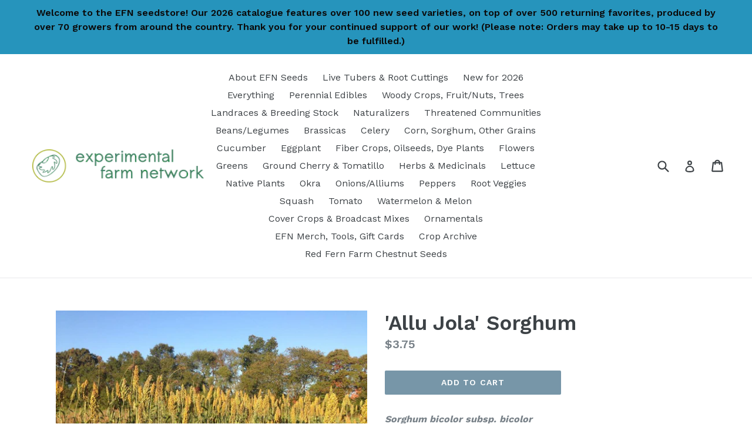

--- FILE ---
content_type: text/html; charset=utf-8
request_url: https://store.experimentalfarmnetwork.org/collections/grains/products/alu-jola-popping-sorghum
body_size: 31534
content:
<!doctype html>
<!--[if IE 9]> <html class="ie9 no-js" lang="en"> <![endif]-->
<!--[if (gt IE 9)|!(IE)]><!--> <html class="no-js" lang="en"> <!--<![endif]-->
<head><meta name="google-site-verification" content="ZeHQUoKiqd2rPtVaDlhnosJ-gmoka2JlXx2U61yX13E" />
  <meta charset="utf-8">
  <meta http-equiv="X-UA-Compatible" content="IE=edge,chrome=1">
  <meta name="viewport" content="width=device-width,initial-scale=1">
  <meta name="theme-color" content="#7796a8">
  <link rel="canonical" href="https://store.experimentalfarmnetwork.org/products/alu-jola-popping-sorghum">

  
    <link rel="shortcut icon" href="//store.experimentalfarmnetwork.org/cdn/shop/files/2015-08-30_15.46.56_1063205692122931337_1701867631watermelonhomssyria_32x32.jpg?v=1613700902" type="image/png">
  

  
  <title>
    &#39;Allu Jola&#39; Sorghum
    
    
    
      &ndash; Experimental Farm Network Seed Store
    
  </title>

  
    <meta name="description" content="Sorghum bicolor subsp. bicolor Origin: Gulbarga, India Improvement status: Cultivar Seeds per packet: ~50 Germination tested 09/2025: 96% Life cycle: Annual EFN INTRODUCTION. This rare landrace sorghum is from the Kalaburagi (Gulbarga) District of Karnataka State in India. It was donated to the USDA in 1991 by the Inte">
  

  <!-- /snippets/social-meta-tags.liquid -->
<meta property="og:site_name" content="Experimental Farm Network Seed Store">
<meta property="og:url" content="https://store.experimentalfarmnetwork.org/products/alu-jola-popping-sorghum">
<meta property="og:title" content="'Allu Jola' Sorghum">
<meta property="og:type" content="product">
<meta property="og:description" content="Sorghum bicolor subsp. bicolor Origin: Gulbarga, India Improvement status: Cultivar Seeds per packet: ~50 Germination tested 09/2025: 96% Life cycle: Annual EFN INTRODUCTION. This rare landrace sorghum is from the Kalaburagi (Gulbarga) District of Karnataka State in India. It was donated to the USDA in 1991 by the Inte">
<meta property="og:image" content="https://cdn.shopify.com/s/files/1/2333/6781/products/perennial_kale_four_quadrants_photo_540x.jpg?v=1517274563"/><meta property="og:price:amount" content="3.75">
  <meta property="og:price:currency" content="USD"><meta property="og:image" content="http://store.experimentalfarmnetwork.org/cdn/shop/products/allujollasorghumshot_1024x1024.jpg?v=1606097450"><meta property="og:image" content="http://store.experimentalfarmnetwork.org/cdn/shop/products/alujolasorghum_1024x1024.jpg?v=1606098166"><meta property="og:image" content="http://store.experimentalfarmnetwork.org/cdn/shop/products/ripeningalujola_1024x1024.jpg?v=1607493414">
<meta property="og:image:secure_url" content="https://store.experimentalfarmnetwork.org/cdn/shop/products/allujollasorghumshot_1024x1024.jpg?v=1606097450"><meta property="og:image:secure_url" content="https://store.experimentalfarmnetwork.org/cdn/shop/products/alujolasorghum_1024x1024.jpg?v=1606098166"><meta property="og:image:secure_url" content="https://store.experimentalfarmnetwork.org/cdn/shop/products/ripeningalujola_1024x1024.jpg?v=1607493414">

<meta name="twitter:site" content="@">
<meta name="twitter:card" content="summary_large_image">
<meta name="twitter:title" content="'Allu Jola' Sorghum">
<meta name="twitter:description" content="Sorghum bicolor subsp. bicolor Origin: Gulbarga, India Improvement status: Cultivar Seeds per packet: ~50 Germination tested 09/2025: 96% Life cycle: Annual EFN INTRODUCTION. This rare landrace sorghum is from the Kalaburagi (Gulbarga) District of Karnataka State in India. It was donated to the USDA in 1991 by the Inte">


  <link href="//store.experimentalfarmnetwork.org/cdn/shop/t/3/assets/theme.scss.css?v=91435524947226028791696264444" rel="stylesheet" type="text/css" media="all" />
  

  <link href="//fonts.googleapis.com/css?family=Work+Sans:400,700" rel="stylesheet" type="text/css" media="all" />


  

    <link href="//fonts.googleapis.com/css?family=Work+Sans:600" rel="stylesheet" type="text/css" media="all" />
  



  <script>
    var theme = {
      strings: {
        addToCart: "Add to cart",
        soldOut: "Sold out",
        unavailable: "Unavailable",
        showMore: "Show More",
        showLess: "Show Less",
        addressError: "Error looking up that address",
        addressNoResults: "No results for that address",
        addressQueryLimit: "You have exceeded the Google API usage limit. Consider upgrading to a \u003ca href=\"https:\/\/developers.google.com\/maps\/premium\/usage-limits\"\u003ePremium Plan\u003c\/a\u003e.",
        authError: "There was a problem authenticating your Google Maps account."
      },
      moneyFormat: "${{amount}}"
    }

    document.documentElement.className = document.documentElement.className.replace('no-js', 'js');
  </script>

  <!--[if (lte IE 9) ]><script src="//store.experimentalfarmnetwork.org/cdn/shop/t/3/assets/match-media.min.js?v=22265819453975888031505155745" type="text/javascript"></script><![endif]-->

  

  <!--[if (gt IE 9)|!(IE)]><!--><script src="//store.experimentalfarmnetwork.org/cdn/shop/t/3/assets/lazysizes.js?v=68441465964607740661505155745" async="async"></script><!--<![endif]-->
  <!--[if lte IE 9]><script src="//store.experimentalfarmnetwork.org/cdn/shop/t/3/assets/lazysizes.min.js?v=1927"></script><![endif]-->

  <!--[if (gt IE 9)|!(IE)]><!--><script src="//store.experimentalfarmnetwork.org/cdn/shop/t/3/assets/vendor.js?v=136118274122071307521505155746" defer="defer"></script><!--<![endif]-->
  <!--[if lte IE 9]><script src="//store.experimentalfarmnetwork.org/cdn/shop/t/3/assets/vendor.js?v=136118274122071307521505155746"></script><![endif]-->

  <!--[if (gt IE 9)|!(IE)]><!--><script src="//store.experimentalfarmnetwork.org/cdn/shop/t/3/assets/theme.js?v=31444951149715372371505155745" defer="defer"></script><!--<![endif]-->
  <!--[if lte IE 9]><script src="//store.experimentalfarmnetwork.org/cdn/shop/t/3/assets/theme.js?v=31444951149715372371505155745"></script><![endif]-->

  <script>window.performance && window.performance.mark && window.performance.mark('shopify.content_for_header.start');</script><meta name="google-site-verification" content="KcBhUIysic9-zaZwbr5yltYQ79665Zer3xo1MR1aecM">
<meta name="google-site-verification" content="ZeHQUoKiqd2rPtVaDlhnosJ-gmoka2JlXx2U61yX13E">
<meta id="shopify-digital-wallet" name="shopify-digital-wallet" content="/23336781/digital_wallets/dialog">
<meta name="shopify-checkout-api-token" content="0f97ff0eaf5290a4a2d619d05e5802a3">
<meta id="in-context-paypal-metadata" data-shop-id="23336781" data-venmo-supported="false" data-environment="production" data-locale="en_US" data-paypal-v4="true" data-currency="USD">
<link rel="alternate" type="application/json+oembed" href="https://store.experimentalfarmnetwork.org/products/alu-jola-popping-sorghum.oembed">
<script async="async" src="/checkouts/internal/preloads.js?locale=en-US"></script>
<link rel="preconnect" href="https://shop.app" crossorigin="anonymous">
<script async="async" src="https://shop.app/checkouts/internal/preloads.js?locale=en-US&shop_id=23336781" crossorigin="anonymous"></script>
<script id="apple-pay-shop-capabilities" type="application/json">{"shopId":23336781,"countryCode":"US","currencyCode":"USD","merchantCapabilities":["supports3DS"],"merchantId":"gid:\/\/shopify\/Shop\/23336781","merchantName":"Experimental Farm Network Seed Store","requiredBillingContactFields":["postalAddress","email"],"requiredShippingContactFields":["postalAddress","email"],"shippingType":"shipping","supportedNetworks":["visa","masterCard","amex","discover","elo","jcb"],"total":{"type":"pending","label":"Experimental Farm Network Seed Store","amount":"1.00"},"shopifyPaymentsEnabled":true,"supportsSubscriptions":true}</script>
<script id="shopify-features" type="application/json">{"accessToken":"0f97ff0eaf5290a4a2d619d05e5802a3","betas":["rich-media-storefront-analytics"],"domain":"store.experimentalfarmnetwork.org","predictiveSearch":true,"shopId":23336781,"locale":"en"}</script>
<script>var Shopify = Shopify || {};
Shopify.shop = "experimental-farm-network-seeds.myshopify.com";
Shopify.locale = "en";
Shopify.currency = {"active":"USD","rate":"1.0"};
Shopify.country = "US";
Shopify.theme = {"name":"debut","id":2110652439,"schema_name":"Debut","schema_version":"1.6.2","theme_store_id":796,"role":"main"};
Shopify.theme.handle = "null";
Shopify.theme.style = {"id":null,"handle":null};
Shopify.cdnHost = "store.experimentalfarmnetwork.org/cdn";
Shopify.routes = Shopify.routes || {};
Shopify.routes.root = "/";</script>
<script type="module">!function(o){(o.Shopify=o.Shopify||{}).modules=!0}(window);</script>
<script>!function(o){function n(){var o=[];function n(){o.push(Array.prototype.slice.apply(arguments))}return n.q=o,n}var t=o.Shopify=o.Shopify||{};t.loadFeatures=n(),t.autoloadFeatures=n()}(window);</script>
<script>
  window.ShopifyPay = window.ShopifyPay || {};
  window.ShopifyPay.apiHost = "shop.app\/pay";
  window.ShopifyPay.redirectState = null;
</script>
<script id="shop-js-analytics" type="application/json">{"pageType":"product"}</script>
<script defer="defer" async type="module" src="//store.experimentalfarmnetwork.org/cdn/shopifycloud/shop-js/modules/v2/client.init-shop-cart-sync_WVOgQShq.en.esm.js"></script>
<script defer="defer" async type="module" src="//store.experimentalfarmnetwork.org/cdn/shopifycloud/shop-js/modules/v2/chunk.common_C_13GLB1.esm.js"></script>
<script defer="defer" async type="module" src="//store.experimentalfarmnetwork.org/cdn/shopifycloud/shop-js/modules/v2/chunk.modal_CLfMGd0m.esm.js"></script>
<script type="module">
  await import("//store.experimentalfarmnetwork.org/cdn/shopifycloud/shop-js/modules/v2/client.init-shop-cart-sync_WVOgQShq.en.esm.js");
await import("//store.experimentalfarmnetwork.org/cdn/shopifycloud/shop-js/modules/v2/chunk.common_C_13GLB1.esm.js");
await import("//store.experimentalfarmnetwork.org/cdn/shopifycloud/shop-js/modules/v2/chunk.modal_CLfMGd0m.esm.js");

  window.Shopify.SignInWithShop?.initShopCartSync?.({"fedCMEnabled":true,"windoidEnabled":true});

</script>
<script>
  window.Shopify = window.Shopify || {};
  if (!window.Shopify.featureAssets) window.Shopify.featureAssets = {};
  window.Shopify.featureAssets['shop-js'] = {"shop-cart-sync":["modules/v2/client.shop-cart-sync_DuR37GeY.en.esm.js","modules/v2/chunk.common_C_13GLB1.esm.js","modules/v2/chunk.modal_CLfMGd0m.esm.js"],"init-fed-cm":["modules/v2/client.init-fed-cm_BucUoe6W.en.esm.js","modules/v2/chunk.common_C_13GLB1.esm.js","modules/v2/chunk.modal_CLfMGd0m.esm.js"],"shop-toast-manager":["modules/v2/client.shop-toast-manager_B0JfrpKj.en.esm.js","modules/v2/chunk.common_C_13GLB1.esm.js","modules/v2/chunk.modal_CLfMGd0m.esm.js"],"init-shop-cart-sync":["modules/v2/client.init-shop-cart-sync_WVOgQShq.en.esm.js","modules/v2/chunk.common_C_13GLB1.esm.js","modules/v2/chunk.modal_CLfMGd0m.esm.js"],"shop-button":["modules/v2/client.shop-button_B_U3bv27.en.esm.js","modules/v2/chunk.common_C_13GLB1.esm.js","modules/v2/chunk.modal_CLfMGd0m.esm.js"],"init-windoid":["modules/v2/client.init-windoid_DuP9q_di.en.esm.js","modules/v2/chunk.common_C_13GLB1.esm.js","modules/v2/chunk.modal_CLfMGd0m.esm.js"],"shop-cash-offers":["modules/v2/client.shop-cash-offers_BmULhtno.en.esm.js","modules/v2/chunk.common_C_13GLB1.esm.js","modules/v2/chunk.modal_CLfMGd0m.esm.js"],"pay-button":["modules/v2/client.pay-button_CrPSEbOK.en.esm.js","modules/v2/chunk.common_C_13GLB1.esm.js","modules/v2/chunk.modal_CLfMGd0m.esm.js"],"init-customer-accounts":["modules/v2/client.init-customer-accounts_jNk9cPYQ.en.esm.js","modules/v2/client.shop-login-button_DJ5ldayH.en.esm.js","modules/v2/chunk.common_C_13GLB1.esm.js","modules/v2/chunk.modal_CLfMGd0m.esm.js"],"avatar":["modules/v2/client.avatar_BTnouDA3.en.esm.js"],"checkout-modal":["modules/v2/client.checkout-modal_pBPyh9w8.en.esm.js","modules/v2/chunk.common_C_13GLB1.esm.js","modules/v2/chunk.modal_CLfMGd0m.esm.js"],"init-shop-for-new-customer-accounts":["modules/v2/client.init-shop-for-new-customer-accounts_BUoCy7a5.en.esm.js","modules/v2/client.shop-login-button_DJ5ldayH.en.esm.js","modules/v2/chunk.common_C_13GLB1.esm.js","modules/v2/chunk.modal_CLfMGd0m.esm.js"],"init-customer-accounts-sign-up":["modules/v2/client.init-customer-accounts-sign-up_CnczCz9H.en.esm.js","modules/v2/client.shop-login-button_DJ5ldayH.en.esm.js","modules/v2/chunk.common_C_13GLB1.esm.js","modules/v2/chunk.modal_CLfMGd0m.esm.js"],"init-shop-email-lookup-coordinator":["modules/v2/client.init-shop-email-lookup-coordinator_CzjY5t9o.en.esm.js","modules/v2/chunk.common_C_13GLB1.esm.js","modules/v2/chunk.modal_CLfMGd0m.esm.js"],"shop-follow-button":["modules/v2/client.shop-follow-button_CsYC63q7.en.esm.js","modules/v2/chunk.common_C_13GLB1.esm.js","modules/v2/chunk.modal_CLfMGd0m.esm.js"],"shop-login-button":["modules/v2/client.shop-login-button_DJ5ldayH.en.esm.js","modules/v2/chunk.common_C_13GLB1.esm.js","modules/v2/chunk.modal_CLfMGd0m.esm.js"],"shop-login":["modules/v2/client.shop-login_B9ccPdmx.en.esm.js","modules/v2/chunk.common_C_13GLB1.esm.js","modules/v2/chunk.modal_CLfMGd0m.esm.js"],"lead-capture":["modules/v2/client.lead-capture_D0K_KgYb.en.esm.js","modules/v2/chunk.common_C_13GLB1.esm.js","modules/v2/chunk.modal_CLfMGd0m.esm.js"],"payment-terms":["modules/v2/client.payment-terms_BWmiNN46.en.esm.js","modules/v2/chunk.common_C_13GLB1.esm.js","modules/v2/chunk.modal_CLfMGd0m.esm.js"]};
</script>
<script>(function() {
  var isLoaded = false;
  function asyncLoad() {
    if (isLoaded) return;
    isLoaded = true;
    var urls = ["https:\/\/cdn.shopify.com\/s\/files\/1\/2333\/6781\/t\/3\/assets\/subscribe-it.js?v=1667254281\u0026shop=experimental-farm-network-seeds.myshopify.com"];
    for (var i = 0; i < urls.length; i++) {
      var s = document.createElement('script');
      s.type = 'text/javascript';
      s.async = true;
      s.src = urls[i];
      var x = document.getElementsByTagName('script')[0];
      x.parentNode.insertBefore(s, x);
    }
  };
  if(window.attachEvent) {
    window.attachEvent('onload', asyncLoad);
  } else {
    window.addEventListener('load', asyncLoad, false);
  }
})();</script>
<script id="__st">var __st={"a":23336781,"offset":-21600,"reqid":"55a497e6-8b84-4a3a-93c6-cba06c2ebc12-1769678205","pageurl":"store.experimentalfarmnetwork.org\/collections\/grains\/products\/alu-jola-popping-sorghum","u":"f05dd9d4adfe","p":"product","rtyp":"product","rid":4967584006197};</script>
<script>window.ShopifyPaypalV4VisibilityTracking = true;</script>
<script id="captcha-bootstrap">!function(){'use strict';const t='contact',e='account',n='new_comment',o=[[t,t],['blogs',n],['comments',n],[t,'customer']],c=[[e,'customer_login'],[e,'guest_login'],[e,'recover_customer_password'],[e,'create_customer']],r=t=>t.map((([t,e])=>`form[action*='/${t}']:not([data-nocaptcha='true']) input[name='form_type'][value='${e}']`)).join(','),a=t=>()=>t?[...document.querySelectorAll(t)].map((t=>t.form)):[];function s(){const t=[...o],e=r(t);return a(e)}const i='password',u='form_key',d=['recaptcha-v3-token','g-recaptcha-response','h-captcha-response',i],f=()=>{try{return window.sessionStorage}catch{return}},m='__shopify_v',_=t=>t.elements[u];function p(t,e,n=!1){try{const o=window.sessionStorage,c=JSON.parse(o.getItem(e)),{data:r}=function(t){const{data:e,action:n}=t;return t[m]||n?{data:e,action:n}:{data:t,action:n}}(c);for(const[e,n]of Object.entries(r))t.elements[e]&&(t.elements[e].value=n);n&&o.removeItem(e)}catch(o){console.error('form repopulation failed',{error:o})}}const l='form_type',E='cptcha';function T(t){t.dataset[E]=!0}const w=window,h=w.document,L='Shopify',v='ce_forms',y='captcha';let A=!1;((t,e)=>{const n=(g='f06e6c50-85a8-45c8-87d0-21a2b65856fe',I='https://cdn.shopify.com/shopifycloud/storefront-forms-hcaptcha/ce_storefront_forms_captcha_hcaptcha.v1.5.2.iife.js',D={infoText:'Protected by hCaptcha',privacyText:'Privacy',termsText:'Terms'},(t,e,n)=>{const o=w[L][v],c=o.bindForm;if(c)return c(t,g,e,D).then(n);var r;o.q.push([[t,g,e,D],n]),r=I,A||(h.body.append(Object.assign(h.createElement('script'),{id:'captcha-provider',async:!0,src:r})),A=!0)});var g,I,D;w[L]=w[L]||{},w[L][v]=w[L][v]||{},w[L][v].q=[],w[L][y]=w[L][y]||{},w[L][y].protect=function(t,e){n(t,void 0,e),T(t)},Object.freeze(w[L][y]),function(t,e,n,w,h,L){const[v,y,A,g]=function(t,e,n){const i=e?o:[],u=t?c:[],d=[...i,...u],f=r(d),m=r(i),_=r(d.filter((([t,e])=>n.includes(e))));return[a(f),a(m),a(_),s()]}(w,h,L),I=t=>{const e=t.target;return e instanceof HTMLFormElement?e:e&&e.form},D=t=>v().includes(t);t.addEventListener('submit',(t=>{const e=I(t);if(!e)return;const n=D(e)&&!e.dataset.hcaptchaBound&&!e.dataset.recaptchaBound,o=_(e),c=g().includes(e)&&(!o||!o.value);(n||c)&&t.preventDefault(),c&&!n&&(function(t){try{if(!f())return;!function(t){const e=f();if(!e)return;const n=_(t);if(!n)return;const o=n.value;o&&e.removeItem(o)}(t);const e=Array.from(Array(32),(()=>Math.random().toString(36)[2])).join('');!function(t,e){_(t)||t.append(Object.assign(document.createElement('input'),{type:'hidden',name:u})),t.elements[u].value=e}(t,e),function(t,e){const n=f();if(!n)return;const o=[...t.querySelectorAll(`input[type='${i}']`)].map((({name:t})=>t)),c=[...d,...o],r={};for(const[a,s]of new FormData(t).entries())c.includes(a)||(r[a]=s);n.setItem(e,JSON.stringify({[m]:1,action:t.action,data:r}))}(t,e)}catch(e){console.error('failed to persist form',e)}}(e),e.submit())}));const S=(t,e)=>{t&&!t.dataset[E]&&(n(t,e.some((e=>e===t))),T(t))};for(const o of['focusin','change'])t.addEventListener(o,(t=>{const e=I(t);D(e)&&S(e,y())}));const B=e.get('form_key'),M=e.get(l),P=B&&M;t.addEventListener('DOMContentLoaded',(()=>{const t=y();if(P)for(const e of t)e.elements[l].value===M&&p(e,B);[...new Set([...A(),...v().filter((t=>'true'===t.dataset.shopifyCaptcha))])].forEach((e=>S(e,t)))}))}(h,new URLSearchParams(w.location.search),n,t,e,['guest_login'])})(!0,!0)}();</script>
<script integrity="sha256-4kQ18oKyAcykRKYeNunJcIwy7WH5gtpwJnB7kiuLZ1E=" data-source-attribution="shopify.loadfeatures" defer="defer" src="//store.experimentalfarmnetwork.org/cdn/shopifycloud/storefront/assets/storefront/load_feature-a0a9edcb.js" crossorigin="anonymous"></script>
<script crossorigin="anonymous" defer="defer" src="//store.experimentalfarmnetwork.org/cdn/shopifycloud/storefront/assets/shopify_pay/storefront-65b4c6d7.js?v=20250812"></script>
<script data-source-attribution="shopify.dynamic_checkout.dynamic.init">var Shopify=Shopify||{};Shopify.PaymentButton=Shopify.PaymentButton||{isStorefrontPortableWallets:!0,init:function(){window.Shopify.PaymentButton.init=function(){};var t=document.createElement("script");t.src="https://store.experimentalfarmnetwork.org/cdn/shopifycloud/portable-wallets/latest/portable-wallets.en.js",t.type="module",document.head.appendChild(t)}};
</script>
<script data-source-attribution="shopify.dynamic_checkout.buyer_consent">
  function portableWalletsHideBuyerConsent(e){var t=document.getElementById("shopify-buyer-consent"),n=document.getElementById("shopify-subscription-policy-button");t&&n&&(t.classList.add("hidden"),t.setAttribute("aria-hidden","true"),n.removeEventListener("click",e))}function portableWalletsShowBuyerConsent(e){var t=document.getElementById("shopify-buyer-consent"),n=document.getElementById("shopify-subscription-policy-button");t&&n&&(t.classList.remove("hidden"),t.removeAttribute("aria-hidden"),n.addEventListener("click",e))}window.Shopify?.PaymentButton&&(window.Shopify.PaymentButton.hideBuyerConsent=portableWalletsHideBuyerConsent,window.Shopify.PaymentButton.showBuyerConsent=portableWalletsShowBuyerConsent);
</script>
<script data-source-attribution="shopify.dynamic_checkout.cart.bootstrap">document.addEventListener("DOMContentLoaded",(function(){function t(){return document.querySelector("shopify-accelerated-checkout-cart, shopify-accelerated-checkout")}if(t())Shopify.PaymentButton.init();else{new MutationObserver((function(e,n){t()&&(Shopify.PaymentButton.init(),n.disconnect())})).observe(document.body,{childList:!0,subtree:!0})}}));
</script>
<link id="shopify-accelerated-checkout-styles" rel="stylesheet" media="screen" href="https://store.experimentalfarmnetwork.org/cdn/shopifycloud/portable-wallets/latest/accelerated-checkout-backwards-compat.css" crossorigin="anonymous">
<style id="shopify-accelerated-checkout-cart">
        #shopify-buyer-consent {
  margin-top: 1em;
  display: inline-block;
  width: 100%;
}

#shopify-buyer-consent.hidden {
  display: none;
}

#shopify-subscription-policy-button {
  background: none;
  border: none;
  padding: 0;
  text-decoration: underline;
  font-size: inherit;
  cursor: pointer;
}

#shopify-subscription-policy-button::before {
  box-shadow: none;
}

      </style>

<script>window.performance && window.performance.mark && window.performance.mark('shopify.content_for_header.end');</script>
<link href="https://monorail-edge.shopifysvc.com" rel="dns-prefetch">
<script>(function(){if ("sendBeacon" in navigator && "performance" in window) {try {var session_token_from_headers = performance.getEntriesByType('navigation')[0].serverTiming.find(x => x.name == '_s').description;} catch {var session_token_from_headers = undefined;}var session_cookie_matches = document.cookie.match(/_shopify_s=([^;]*)/);var session_token_from_cookie = session_cookie_matches && session_cookie_matches.length === 2 ? session_cookie_matches[1] : "";var session_token = session_token_from_headers || session_token_from_cookie || "";function handle_abandonment_event(e) {var entries = performance.getEntries().filter(function(entry) {return /monorail-edge.shopifysvc.com/.test(entry.name);});if (!window.abandonment_tracked && entries.length === 0) {window.abandonment_tracked = true;var currentMs = Date.now();var navigation_start = performance.timing.navigationStart;var payload = {shop_id: 23336781,url: window.location.href,navigation_start,duration: currentMs - navigation_start,session_token,page_type: "product"};window.navigator.sendBeacon("https://monorail-edge.shopifysvc.com/v1/produce", JSON.stringify({schema_id: "online_store_buyer_site_abandonment/1.1",payload: payload,metadata: {event_created_at_ms: currentMs,event_sent_at_ms: currentMs}}));}}window.addEventListener('pagehide', handle_abandonment_event);}}());</script>
<script id="web-pixels-manager-setup">(function e(e,d,r,n,o){if(void 0===o&&(o={}),!Boolean(null===(a=null===(i=window.Shopify)||void 0===i?void 0:i.analytics)||void 0===a?void 0:a.replayQueue)){var i,a;window.Shopify=window.Shopify||{};var t=window.Shopify;t.analytics=t.analytics||{};var s=t.analytics;s.replayQueue=[],s.publish=function(e,d,r){return s.replayQueue.push([e,d,r]),!0};try{self.performance.mark("wpm:start")}catch(e){}var l=function(){var e={modern:/Edge?\/(1{2}[4-9]|1[2-9]\d|[2-9]\d{2}|\d{4,})\.\d+(\.\d+|)|Firefox\/(1{2}[4-9]|1[2-9]\d|[2-9]\d{2}|\d{4,})\.\d+(\.\d+|)|Chrom(ium|e)\/(9{2}|\d{3,})\.\d+(\.\d+|)|(Maci|X1{2}).+ Version\/(15\.\d+|(1[6-9]|[2-9]\d|\d{3,})\.\d+)([,.]\d+|)( \(\w+\)|)( Mobile\/\w+|) Safari\/|Chrome.+OPR\/(9{2}|\d{3,})\.\d+\.\d+|(CPU[ +]OS|iPhone[ +]OS|CPU[ +]iPhone|CPU IPhone OS|CPU iPad OS)[ +]+(15[._]\d+|(1[6-9]|[2-9]\d|\d{3,})[._]\d+)([._]\d+|)|Android:?[ /-](13[3-9]|1[4-9]\d|[2-9]\d{2}|\d{4,})(\.\d+|)(\.\d+|)|Android.+Firefox\/(13[5-9]|1[4-9]\d|[2-9]\d{2}|\d{4,})\.\d+(\.\d+|)|Android.+Chrom(ium|e)\/(13[3-9]|1[4-9]\d|[2-9]\d{2}|\d{4,})\.\d+(\.\d+|)|SamsungBrowser\/([2-9]\d|\d{3,})\.\d+/,legacy:/Edge?\/(1[6-9]|[2-9]\d|\d{3,})\.\d+(\.\d+|)|Firefox\/(5[4-9]|[6-9]\d|\d{3,})\.\d+(\.\d+|)|Chrom(ium|e)\/(5[1-9]|[6-9]\d|\d{3,})\.\d+(\.\d+|)([\d.]+$|.*Safari\/(?![\d.]+ Edge\/[\d.]+$))|(Maci|X1{2}).+ Version\/(10\.\d+|(1[1-9]|[2-9]\d|\d{3,})\.\d+)([,.]\d+|)( \(\w+\)|)( Mobile\/\w+|) Safari\/|Chrome.+OPR\/(3[89]|[4-9]\d|\d{3,})\.\d+\.\d+|(CPU[ +]OS|iPhone[ +]OS|CPU[ +]iPhone|CPU IPhone OS|CPU iPad OS)[ +]+(10[._]\d+|(1[1-9]|[2-9]\d|\d{3,})[._]\d+)([._]\d+|)|Android:?[ /-](13[3-9]|1[4-9]\d|[2-9]\d{2}|\d{4,})(\.\d+|)(\.\d+|)|Mobile Safari.+OPR\/([89]\d|\d{3,})\.\d+\.\d+|Android.+Firefox\/(13[5-9]|1[4-9]\d|[2-9]\d{2}|\d{4,})\.\d+(\.\d+|)|Android.+Chrom(ium|e)\/(13[3-9]|1[4-9]\d|[2-9]\d{2}|\d{4,})\.\d+(\.\d+|)|Android.+(UC? ?Browser|UCWEB|U3)[ /]?(15\.([5-9]|\d{2,})|(1[6-9]|[2-9]\d|\d{3,})\.\d+)\.\d+|SamsungBrowser\/(5\.\d+|([6-9]|\d{2,})\.\d+)|Android.+MQ{2}Browser\/(14(\.(9|\d{2,})|)|(1[5-9]|[2-9]\d|\d{3,})(\.\d+|))(\.\d+|)|K[Aa][Ii]OS\/(3\.\d+|([4-9]|\d{2,})\.\d+)(\.\d+|)/},d=e.modern,r=e.legacy,n=navigator.userAgent;return n.match(d)?"modern":n.match(r)?"legacy":"unknown"}(),u="modern"===l?"modern":"legacy",c=(null!=n?n:{modern:"",legacy:""})[u],f=function(e){return[e.baseUrl,"/wpm","/b",e.hashVersion,"modern"===e.buildTarget?"m":"l",".js"].join("")}({baseUrl:d,hashVersion:r,buildTarget:u}),m=function(e){var d=e.version,r=e.bundleTarget,n=e.surface,o=e.pageUrl,i=e.monorailEndpoint;return{emit:function(e){var a=e.status,t=e.errorMsg,s=(new Date).getTime(),l=JSON.stringify({metadata:{event_sent_at_ms:s},events:[{schema_id:"web_pixels_manager_load/3.1",payload:{version:d,bundle_target:r,page_url:o,status:a,surface:n,error_msg:t},metadata:{event_created_at_ms:s}}]});if(!i)return console&&console.warn&&console.warn("[Web Pixels Manager] No Monorail endpoint provided, skipping logging."),!1;try{return self.navigator.sendBeacon.bind(self.navigator)(i,l)}catch(e){}var u=new XMLHttpRequest;try{return u.open("POST",i,!0),u.setRequestHeader("Content-Type","text/plain"),u.send(l),!0}catch(e){return console&&console.warn&&console.warn("[Web Pixels Manager] Got an unhandled error while logging to Monorail."),!1}}}}({version:r,bundleTarget:l,surface:e.surface,pageUrl:self.location.href,monorailEndpoint:e.monorailEndpoint});try{o.browserTarget=l,function(e){var d=e.src,r=e.async,n=void 0===r||r,o=e.onload,i=e.onerror,a=e.sri,t=e.scriptDataAttributes,s=void 0===t?{}:t,l=document.createElement("script"),u=document.querySelector("head"),c=document.querySelector("body");if(l.async=n,l.src=d,a&&(l.integrity=a,l.crossOrigin="anonymous"),s)for(var f in s)if(Object.prototype.hasOwnProperty.call(s,f))try{l.dataset[f]=s[f]}catch(e){}if(o&&l.addEventListener("load",o),i&&l.addEventListener("error",i),u)u.appendChild(l);else{if(!c)throw new Error("Did not find a head or body element to append the script");c.appendChild(l)}}({src:f,async:!0,onload:function(){if(!function(){var e,d;return Boolean(null===(d=null===(e=window.Shopify)||void 0===e?void 0:e.analytics)||void 0===d?void 0:d.initialized)}()){var d=window.webPixelsManager.init(e)||void 0;if(d){var r=window.Shopify.analytics;r.replayQueue.forEach((function(e){var r=e[0],n=e[1],o=e[2];d.publishCustomEvent(r,n,o)})),r.replayQueue=[],r.publish=d.publishCustomEvent,r.visitor=d.visitor,r.initialized=!0}}},onerror:function(){return m.emit({status:"failed",errorMsg:"".concat(f," has failed to load")})},sri:function(e){var d=/^sha384-[A-Za-z0-9+/=]+$/;return"string"==typeof e&&d.test(e)}(c)?c:"",scriptDataAttributes:o}),m.emit({status:"loading"})}catch(e){m.emit({status:"failed",errorMsg:(null==e?void 0:e.message)||"Unknown error"})}}})({shopId: 23336781,storefrontBaseUrl: "https://store.experimentalfarmnetwork.org",extensionsBaseUrl: "https://extensions.shopifycdn.com/cdn/shopifycloud/web-pixels-manager",monorailEndpoint: "https://monorail-edge.shopifysvc.com/unstable/produce_batch",surface: "storefront-renderer",enabledBetaFlags: ["2dca8a86"],webPixelsConfigList: [{"id":"451608629","configuration":"{\"config\":\"{\\\"pixel_id\\\":\\\"AW-11101272117\\\",\\\"target_country\\\":\\\"US\\\",\\\"gtag_events\\\":[{\\\"type\\\":\\\"search\\\",\\\"action_label\\\":\\\"AW-11101272117\\\/yGglCNTD2I0YELXwv60p\\\"},{\\\"type\\\":\\\"begin_checkout\\\",\\\"action_label\\\":\\\"AW-11101272117\\\/61cGCNHD2I0YELXwv60p\\\"},{\\\"type\\\":\\\"view_item\\\",\\\"action_label\\\":[\\\"AW-11101272117\\\/cMJGCMvD2I0YELXwv60p\\\",\\\"MC-JXSTDNTH78\\\"]},{\\\"type\\\":\\\"purchase\\\",\\\"action_label\\\":[\\\"AW-11101272117\\\/gKpxCMjD2I0YELXwv60p\\\",\\\"MC-JXSTDNTH78\\\"]},{\\\"type\\\":\\\"page_view\\\",\\\"action_label\\\":[\\\"AW-11101272117\\\/_M-KCMXD2I0YELXwv60p\\\",\\\"MC-JXSTDNTH78\\\"]},{\\\"type\\\":\\\"add_payment_info\\\",\\\"action_label\\\":\\\"AW-11101272117\\\/CCHLCNfD2I0YELXwv60p\\\"},{\\\"type\\\":\\\"add_to_cart\\\",\\\"action_label\\\":\\\"AW-11101272117\\\/AJHBCM7D2I0YELXwv60p\\\"}],\\\"enable_monitoring_mode\\\":false}\"}","eventPayloadVersion":"v1","runtimeContext":"OPEN","scriptVersion":"b2a88bafab3e21179ed38636efcd8a93","type":"APP","apiClientId":1780363,"privacyPurposes":[],"dataSharingAdjustments":{"protectedCustomerApprovalScopes":["read_customer_address","read_customer_email","read_customer_name","read_customer_personal_data","read_customer_phone"]}},{"id":"65306677","eventPayloadVersion":"v1","runtimeContext":"LAX","scriptVersion":"1","type":"CUSTOM","privacyPurposes":["MARKETING"],"name":"Meta pixel (migrated)"},{"id":"shopify-app-pixel","configuration":"{}","eventPayloadVersion":"v1","runtimeContext":"STRICT","scriptVersion":"0450","apiClientId":"shopify-pixel","type":"APP","privacyPurposes":["ANALYTICS","MARKETING"]},{"id":"shopify-custom-pixel","eventPayloadVersion":"v1","runtimeContext":"LAX","scriptVersion":"0450","apiClientId":"shopify-pixel","type":"CUSTOM","privacyPurposes":["ANALYTICS","MARKETING"]}],isMerchantRequest: false,initData: {"shop":{"name":"Experimental Farm Network Seed Store","paymentSettings":{"currencyCode":"USD"},"myshopifyDomain":"experimental-farm-network-seeds.myshopify.com","countryCode":"US","storefrontUrl":"https:\/\/store.experimentalfarmnetwork.org"},"customer":null,"cart":null,"checkout":null,"productVariants":[{"price":{"amount":3.75,"currencyCode":"USD"},"product":{"title":"'Allu Jola' Sorghum","vendor":"Experimental Farm Network Seed Store","id":"4967584006197","untranslatedTitle":"'Allu Jola' Sorghum","url":"\/products\/alu-jola-popping-sorghum","type":""},"id":"33267998752821","image":{"src":"\/\/store.experimentalfarmnetwork.org\/cdn\/shop\/products\/allujollasorghumshot.jpg?v=1606097450"},"sku":"0013","title":"Default Title","untranslatedTitle":"Default Title"}],"purchasingCompany":null},},"https://store.experimentalfarmnetwork.org/cdn","1d2a099fw23dfb22ep557258f5m7a2edbae",{"modern":"","legacy":""},{"shopId":"23336781","storefrontBaseUrl":"https:\/\/store.experimentalfarmnetwork.org","extensionBaseUrl":"https:\/\/extensions.shopifycdn.com\/cdn\/shopifycloud\/web-pixels-manager","surface":"storefront-renderer","enabledBetaFlags":"[\"2dca8a86\"]","isMerchantRequest":"false","hashVersion":"1d2a099fw23dfb22ep557258f5m7a2edbae","publish":"custom","events":"[[\"page_viewed\",{}],[\"product_viewed\",{\"productVariant\":{\"price\":{\"amount\":3.75,\"currencyCode\":\"USD\"},\"product\":{\"title\":\"'Allu Jola' Sorghum\",\"vendor\":\"Experimental Farm Network Seed Store\",\"id\":\"4967584006197\",\"untranslatedTitle\":\"'Allu Jola' Sorghum\",\"url\":\"\/products\/alu-jola-popping-sorghum\",\"type\":\"\"},\"id\":\"33267998752821\",\"image\":{\"src\":\"\/\/store.experimentalfarmnetwork.org\/cdn\/shop\/products\/allujollasorghumshot.jpg?v=1606097450\"},\"sku\":\"0013\",\"title\":\"Default Title\",\"untranslatedTitle\":\"Default Title\"}}]]"});</script><script>
  window.ShopifyAnalytics = window.ShopifyAnalytics || {};
  window.ShopifyAnalytics.meta = window.ShopifyAnalytics.meta || {};
  window.ShopifyAnalytics.meta.currency = 'USD';
  var meta = {"product":{"id":4967584006197,"gid":"gid:\/\/shopify\/Product\/4967584006197","vendor":"Experimental Farm Network Seed Store","type":"","handle":"alu-jola-popping-sorghum","variants":[{"id":33267998752821,"price":375,"name":"'Allu Jola' Sorghum","public_title":null,"sku":"0013"}],"remote":false},"page":{"pageType":"product","resourceType":"product","resourceId":4967584006197,"requestId":"55a497e6-8b84-4a3a-93c6-cba06c2ebc12-1769678205"}};
  for (var attr in meta) {
    window.ShopifyAnalytics.meta[attr] = meta[attr];
  }
</script>
<script class="analytics">
  (function () {
    var customDocumentWrite = function(content) {
      var jquery = null;

      if (window.jQuery) {
        jquery = window.jQuery;
      } else if (window.Checkout && window.Checkout.$) {
        jquery = window.Checkout.$;
      }

      if (jquery) {
        jquery('body').append(content);
      }
    };

    var hasLoggedConversion = function(token) {
      if (token) {
        return document.cookie.indexOf('loggedConversion=' + token) !== -1;
      }
      return false;
    }

    var setCookieIfConversion = function(token) {
      if (token) {
        var twoMonthsFromNow = new Date(Date.now());
        twoMonthsFromNow.setMonth(twoMonthsFromNow.getMonth() + 2);

        document.cookie = 'loggedConversion=' + token + '; expires=' + twoMonthsFromNow;
      }
    }

    var trekkie = window.ShopifyAnalytics.lib = window.trekkie = window.trekkie || [];
    if (trekkie.integrations) {
      return;
    }
    trekkie.methods = [
      'identify',
      'page',
      'ready',
      'track',
      'trackForm',
      'trackLink'
    ];
    trekkie.factory = function(method) {
      return function() {
        var args = Array.prototype.slice.call(arguments);
        args.unshift(method);
        trekkie.push(args);
        return trekkie;
      };
    };
    for (var i = 0; i < trekkie.methods.length; i++) {
      var key = trekkie.methods[i];
      trekkie[key] = trekkie.factory(key);
    }
    trekkie.load = function(config) {
      trekkie.config = config || {};
      trekkie.config.initialDocumentCookie = document.cookie;
      var first = document.getElementsByTagName('script')[0];
      var script = document.createElement('script');
      script.type = 'text/javascript';
      script.onerror = function(e) {
        var scriptFallback = document.createElement('script');
        scriptFallback.type = 'text/javascript';
        scriptFallback.onerror = function(error) {
                var Monorail = {
      produce: function produce(monorailDomain, schemaId, payload) {
        var currentMs = new Date().getTime();
        var event = {
          schema_id: schemaId,
          payload: payload,
          metadata: {
            event_created_at_ms: currentMs,
            event_sent_at_ms: currentMs
          }
        };
        return Monorail.sendRequest("https://" + monorailDomain + "/v1/produce", JSON.stringify(event));
      },
      sendRequest: function sendRequest(endpointUrl, payload) {
        // Try the sendBeacon API
        if (window && window.navigator && typeof window.navigator.sendBeacon === 'function' && typeof window.Blob === 'function' && !Monorail.isIos12()) {
          var blobData = new window.Blob([payload], {
            type: 'text/plain'
          });

          if (window.navigator.sendBeacon(endpointUrl, blobData)) {
            return true;
          } // sendBeacon was not successful

        } // XHR beacon

        var xhr = new XMLHttpRequest();

        try {
          xhr.open('POST', endpointUrl);
          xhr.setRequestHeader('Content-Type', 'text/plain');
          xhr.send(payload);
        } catch (e) {
          console.log(e);
        }

        return false;
      },
      isIos12: function isIos12() {
        return window.navigator.userAgent.lastIndexOf('iPhone; CPU iPhone OS 12_') !== -1 || window.navigator.userAgent.lastIndexOf('iPad; CPU OS 12_') !== -1;
      }
    };
    Monorail.produce('monorail-edge.shopifysvc.com',
      'trekkie_storefront_load_errors/1.1',
      {shop_id: 23336781,
      theme_id: 2110652439,
      app_name: "storefront",
      context_url: window.location.href,
      source_url: "//store.experimentalfarmnetwork.org/cdn/s/trekkie.storefront.a804e9514e4efded663580eddd6991fcc12b5451.min.js"});

        };
        scriptFallback.async = true;
        scriptFallback.src = '//store.experimentalfarmnetwork.org/cdn/s/trekkie.storefront.a804e9514e4efded663580eddd6991fcc12b5451.min.js';
        first.parentNode.insertBefore(scriptFallback, first);
      };
      script.async = true;
      script.src = '//store.experimentalfarmnetwork.org/cdn/s/trekkie.storefront.a804e9514e4efded663580eddd6991fcc12b5451.min.js';
      first.parentNode.insertBefore(script, first);
    };
    trekkie.load(
      {"Trekkie":{"appName":"storefront","development":false,"defaultAttributes":{"shopId":23336781,"isMerchantRequest":null,"themeId":2110652439,"themeCityHash":"4041510636317674254","contentLanguage":"en","currency":"USD","eventMetadataId":"23cf2f09-d8ab-49db-b2e9-8f1adc30010b"},"isServerSideCookieWritingEnabled":true,"monorailRegion":"shop_domain","enabledBetaFlags":["65f19447","b5387b81"]},"Session Attribution":{},"S2S":{"facebookCapiEnabled":false,"source":"trekkie-storefront-renderer","apiClientId":580111}}
    );

    var loaded = false;
    trekkie.ready(function() {
      if (loaded) return;
      loaded = true;

      window.ShopifyAnalytics.lib = window.trekkie;

      var originalDocumentWrite = document.write;
      document.write = customDocumentWrite;
      try { window.ShopifyAnalytics.merchantGoogleAnalytics.call(this); } catch(error) {};
      document.write = originalDocumentWrite;

      window.ShopifyAnalytics.lib.page(null,{"pageType":"product","resourceType":"product","resourceId":4967584006197,"requestId":"55a497e6-8b84-4a3a-93c6-cba06c2ebc12-1769678205","shopifyEmitted":true});

      var match = window.location.pathname.match(/checkouts\/(.+)\/(thank_you|post_purchase)/)
      var token = match? match[1]: undefined;
      if (!hasLoggedConversion(token)) {
        setCookieIfConversion(token);
        window.ShopifyAnalytics.lib.track("Viewed Product",{"currency":"USD","variantId":33267998752821,"productId":4967584006197,"productGid":"gid:\/\/shopify\/Product\/4967584006197","name":"'Allu Jola' Sorghum","price":"3.75","sku":"0013","brand":"Experimental Farm Network Seed Store","variant":null,"category":"","nonInteraction":true,"remote":false},undefined,undefined,{"shopifyEmitted":true});
      window.ShopifyAnalytics.lib.track("monorail:\/\/trekkie_storefront_viewed_product\/1.1",{"currency":"USD","variantId":33267998752821,"productId":4967584006197,"productGid":"gid:\/\/shopify\/Product\/4967584006197","name":"'Allu Jola' Sorghum","price":"3.75","sku":"0013","brand":"Experimental Farm Network Seed Store","variant":null,"category":"","nonInteraction":true,"remote":false,"referer":"https:\/\/store.experimentalfarmnetwork.org\/collections\/grains\/products\/alu-jola-popping-sorghum"});
      }
    });


        var eventsListenerScript = document.createElement('script');
        eventsListenerScript.async = true;
        eventsListenerScript.src = "//store.experimentalfarmnetwork.org/cdn/shopifycloud/storefront/assets/shop_events_listener-3da45d37.js";
        document.getElementsByTagName('head')[0].appendChild(eventsListenerScript);

})();</script>
<script
  defer
  src="https://store.experimentalfarmnetwork.org/cdn/shopifycloud/perf-kit/shopify-perf-kit-3.1.0.min.js"
  data-application="storefront-renderer"
  data-shop-id="23336781"
  data-render-region="gcp-us-central1"
  data-page-type="product"
  data-theme-instance-id="2110652439"
  data-theme-name="Debut"
  data-theme-version="1.6.2"
  data-monorail-region="shop_domain"
  data-resource-timing-sampling-rate="10"
  data-shs="true"
  data-shs-beacon="true"
  data-shs-export-with-fetch="true"
  data-shs-logs-sample-rate="1"
  data-shs-beacon-endpoint="https://store.experimentalfarmnetwork.org/api/collect"
></script>
</head>

<body class="template-product">

  <a class="in-page-link visually-hidden skip-link" href="#MainContent">Skip to content</a>

  <div id="SearchDrawer" class="search-bar drawer drawer--top">
    <div class="search-bar__table">
      <div class="search-bar__table-cell search-bar__form-wrapper">
        <form class="search search-bar__form" action="/search" method="get" role="search">
          <button class="search-bar__submit search__submit btn--link" type="submit">
            <svg aria-hidden="true" focusable="false" role="presentation" class="icon icon-search" viewBox="0 0 37 40"><path d="M35.6 36l-9.8-9.8c4.1-5.4 3.6-13.2-1.3-18.1-5.4-5.4-14.2-5.4-19.7 0-5.4 5.4-5.4 14.2 0 19.7 2.6 2.6 6.1 4.1 9.8 4.1 3 0 5.9-1 8.3-2.8l9.8 9.8c.4.4.9.6 1.4.6s1-.2 1.4-.6c.9-.9.9-2.1.1-2.9zm-20.9-8.2c-2.6 0-5.1-1-7-2.9-3.9-3.9-3.9-10.1 0-14C9.6 9 12.2 8 14.7 8s5.1 1 7 2.9c3.9 3.9 3.9 10.1 0 14-1.9 1.9-4.4 2.9-7 2.9z"/></svg>
            <span class="icon__fallback-text">Submit</span>
          </button>
          <input class="search__input search-bar__input" type="search" name="q" value="" placeholder="Search" aria-label="Search">
        </form>
      </div>
      <div class="search-bar__table-cell text-right">
        <button type="button" class="btn--link search-bar__close js-drawer-close">
          <svg aria-hidden="true" focusable="false" role="presentation" class="icon icon-close" viewBox="0 0 37 40"><path d="M21.3 23l11-11c.8-.8.8-2 0-2.8-.8-.8-2-.8-2.8 0l-11 11-11-11c-.8-.8-2-.8-2.8 0-.8.8-.8 2 0 2.8l11 11-11 11c-.8.8-.8 2 0 2.8.4.4.9.6 1.4.6s1-.2 1.4-.6l11-11 11 11c.4.4.9.6 1.4.6s1-.2 1.4-.6c.8-.8.8-2 0-2.8l-11-11z"/></svg>
          <span class="icon__fallback-text">Close search</span>
        </button>
      </div>
    </div>
  </div>

  <div id="shopify-section-header" class="shopify-section">
  <style>
    .notification-bar {
      background-color: #2694bc;
    }

    .notification-bar__message {
      color: #0b0a0a;
    }

    
      .site-header__logo-image {
        max-width: 1200px;
      }
    

    
      .site-header__logo-image {
        margin: 0;
      }
    
  </style>


<div data-section-id="header" data-section-type="header-section">
  <nav class="mobile-nav-wrapper medium-up--hide" role="navigation">
    <ul id="MobileNav" class="mobile-nav">
      
<li class="mobile-nav__item border-bottom">
          
            <a href="/pages/about-efn-seeds" class="mobile-nav__link">
              About EFN Seeds
            </a>
          
        </li>
      
<li class="mobile-nav__item border-bottom">
          
            <a href="/collections/tubers-and-root-cuttings" class="mobile-nav__link">
              Live Tubers & Root Cuttings
            </a>
          
        </li>
      
<li class="mobile-nav__item border-bottom">
          
            <a href="/collections/new-for-2027" class="mobile-nav__link">
              New for 2026
            </a>
          
        </li>
      
<li class="mobile-nav__item border-bottom">
          
            <a href="/collections/everything" class="mobile-nav__link">
              Everything
            </a>
          
        </li>
      
<li class="mobile-nav__item border-bottom">
          
            <a href="/collections/perennial-vegetables" class="mobile-nav__link">
              Perennial Edibles
            </a>
          
        </li>
      
<li class="mobile-nav__item border-bottom">
          
            <a href="/collections/badgersett-hazelnut-plants" class="mobile-nav__link">
              Woody Crops, Fruit/Nuts, Trees
            </a>
          
        </li>
      
<li class="mobile-nav__item border-bottom">
          
            <a href="/collections/landraces" class="mobile-nav__link">
              Landraces & Breeding Stock
            </a>
          
        </li>
      
<li class="mobile-nav__item border-bottom">
          
            <a href="/collections/naturalizers" class="mobile-nav__link">
              Naturalizers
            </a>
          
        </li>
      
<li class="mobile-nav__item border-bottom">
          
            <a href="/collections/threatened-communities" class="mobile-nav__link">
              Threatened Communities
            </a>
          
        </li>
      
<li class="mobile-nav__item border-bottom">
          
            <a href="/collections/legumes" class="mobile-nav__link">
              Beans/Legumes
            </a>
          
        </li>
      
<li class="mobile-nav__item border-bottom">
          
            <a href="/collections/brassicas" class="mobile-nav__link">
              Brassicas
            </a>
          
        </li>
      
<li class="mobile-nav__item border-bottom">
          
            <a href="/collections/celery" class="mobile-nav__link">
              Celery
            </a>
          
        </li>
      
<li class="mobile-nav__item border-bottom">
          
            <a href="/collections/grains" class="mobile-nav__link">
              Corn, Sorghum, Other Grains
            </a>
          
        </li>
      
<li class="mobile-nav__item border-bottom">
          
            <a href="/collections/cucumber" class="mobile-nav__link">
              Cucumber
            </a>
          
        </li>
      
<li class="mobile-nav__item border-bottom">
          
            <a href="/collections/eggplant" class="mobile-nav__link">
              Eggplant
            </a>
          
        </li>
      
<li class="mobile-nav__item border-bottom">
          
            <a href="/collections/miscellaneous" class="mobile-nav__link">
              Fiber Crops, Oilseeds, Dye Plants
            </a>
          
        </li>
      
<li class="mobile-nav__item border-bottom">
          
            <a href="/collections/flowers" class="mobile-nav__link">
              Flowers
            </a>
          
        </li>
      
<li class="mobile-nav__item border-bottom">
          
            <a href="/collections/greens" class="mobile-nav__link">
              Greens
            </a>
          
        </li>
      
<li class="mobile-nav__item border-bottom">
          
            <a href="/collections/physalis-genus" class="mobile-nav__link">
              Ground Cherry & Tomatillo
            </a>
          
        </li>
      
<li class="mobile-nav__item border-bottom">
          
            <a href="/collections/medicinals-herbs" class="mobile-nav__link">
              Herbs & Medicinals
            </a>
          
        </li>
      
<li class="mobile-nav__item border-bottom">
          
            <a href="/collections/lettuce" class="mobile-nav__link">
              Lettuce
            </a>
          
        </li>
      
<li class="mobile-nav__item border-bottom">
          
            <a href="/collections/native-perennial-flowers" class="mobile-nav__link">
              Native Plants
            </a>
          
        </li>
      
<li class="mobile-nav__item border-bottom">
          
            <a href="/collections/okra" class="mobile-nav__link">
              Okra
            </a>
          
        </li>
      
<li class="mobile-nav__item border-bottom">
          
            <a href="/collections/alliums" class="mobile-nav__link">
              Onions/Alliums
            </a>
          
        </li>
      
<li class="mobile-nav__item border-bottom">
          
            <a href="/collections/peppers" class="mobile-nav__link">
              Peppers
            </a>
          
        </li>
      
<li class="mobile-nav__item border-bottom">
          
            <a href="/collections/beets-sweet-potato-slips" class="mobile-nav__link">
              Root Veggies
            </a>
          
        </li>
      
<li class="mobile-nav__item border-bottom">
          
            <a href="/collections/squash" class="mobile-nav__link">
              Squash
            </a>
          
        </li>
      
<li class="mobile-nav__item border-bottom">
          
            <a href="https://store.experimentalfarmnetwork.org/collections/tomatoes" class="mobile-nav__link">
              Tomato
            </a>
          
        </li>
      
<li class="mobile-nav__item border-bottom">
          
            <a href="/collections/watermelon-melon" class="mobile-nav__link">
              Watermelon & Melon
            </a>
          
        </li>
      
<li class="mobile-nav__item border-bottom">
          
            <a href="/collections/cover-crops" class="mobile-nav__link">
              Cover Crops & Broadcast Mixes
            </a>
          
        </li>
      
<li class="mobile-nav__item border-bottom">
          
            <a href="/collections/ornamentals" class="mobile-nav__link">
              Ornamentals
            </a>
          
        </li>
      
<li class="mobile-nav__item border-bottom">
          
            <a href="/collections/merch" class="mobile-nav__link">
              EFN Merch, Tools, Gift Cards
            </a>
          
        </li>
      
<li class="mobile-nav__item border-bottom">
          
            <a href="/collections/crop-archive" class="mobile-nav__link">
              Crop Archive
            </a>
          
        </li>
      
<li class="mobile-nav__item">
          
            <a href="/collections/red-fern-farm-selected-chestnut-grex" class="mobile-nav__link">
              Red Fern Farm Chestnut Seeds
            </a>
          
        </li>
      
    </ul>
  </nav>

  
    
      <style>
        .announcement-bar {
          background-color: #2694bc;
        }

        .announcement-bar--link:hover {
          

          
            
            background-color: #37acd7;
          
        }

        .announcement-bar__message {
          color: #0b0a0a;
        }
      </style>

      
        <div class="announcement-bar">
      

        <p class="announcement-bar__message">Welcome to the EFN seedstore! Our 2026 catalogue features over 100 new seed varieties, on top of over 500 returning favorites, produced by over 70 growers from around the country. Thank you for your continued support of our work! (Please note: Orders may take up to 10-15 days to be fulfilled.)</p>

      
        </div>
      

    
  

  <header class="site-header border-bottom logo--left" role="banner">
    <div class="grid grid--no-gutters grid--table">
      

      

      <div class="grid__item small--one-half medium-up--one-quarter logo-align--left">
        
        
          <div class="h2 site-header__logo" itemscope itemtype="http://schema.org/Organization">
        
          
<a href="/" itemprop="url" class="site-header__logo-image">
              
              <img class="lazyload js"
                   src="//store.experimentalfarmnetwork.org/cdn/shop/files/efn_logo_long_bold_300x300.png?v=1613520965"
                   data-src="//store.experimentalfarmnetwork.org/cdn/shop/files/efn_logo_long_bold_{width}x.png?v=1613520965"
                   data-widths="[180, 360, 540, 720, 900, 1080, 1296, 1512, 1728, 2048]"
                   data-aspectratio="5.18"
                   data-sizes="auto"
                   alt="Experimental Farm Network Seed Store"
                   style="max-width: 1200px">
              <noscript>
                
                <img src="//store.experimentalfarmnetwork.org/cdn/shop/files/efn_logo_long_bold_1200x.png?v=1613520965"
                     srcset="//store.experimentalfarmnetwork.org/cdn/shop/files/efn_logo_long_bold_1200x.png?v=1613520965 1x, //store.experimentalfarmnetwork.org/cdn/shop/files/efn_logo_long_bold_1200x@2x.png?v=1613520965 2x"
                     alt="Experimental Farm Network Seed Store"
                     itemprop="logo"
                     style="max-width: 1200px;">
              </noscript>
            </a>
          
        
          </div>
        
      </div>

      
        <nav class="grid__item medium-up--one-half small--hide" id="AccessibleNav" role="navigation">
          <ul class="site-nav list--inline " id="SiteNav">
  
    


    
      <li >
        <a href="/pages/about-efn-seeds" class="site-nav__link site-nav__link--main">About EFN Seeds</a>
      </li>
    
  
    


    
      <li >
        <a href="/collections/tubers-and-root-cuttings" class="site-nav__link site-nav__link--main">Live Tubers & Root Cuttings</a>
      </li>
    
  
    


    
      <li >
        <a href="/collections/new-for-2027" class="site-nav__link site-nav__link--main">New for 2026</a>
      </li>
    
  
    


    
      <li >
        <a href="/collections/everything" class="site-nav__link site-nav__link--main">Everything</a>
      </li>
    
  
    


    
      <li >
        <a href="/collections/perennial-vegetables" class="site-nav__link site-nav__link--main">Perennial Edibles</a>
      </li>
    
  
    


    
      <li >
        <a href="/collections/badgersett-hazelnut-plants" class="site-nav__link site-nav__link--main">Woody Crops, Fruit/Nuts, Trees</a>
      </li>
    
  
    


    
      <li >
        <a href="/collections/landraces" class="site-nav__link site-nav__link--main">Landraces & Breeding Stock</a>
      </li>
    
  
    


    
      <li >
        <a href="/collections/naturalizers" class="site-nav__link site-nav__link--main">Naturalizers</a>
      </li>
    
  
    


    
      <li >
        <a href="/collections/threatened-communities" class="site-nav__link site-nav__link--main">Threatened Communities</a>
      </li>
    
  
    


    
      <li >
        <a href="/collections/legumes" class="site-nav__link site-nav__link--main">Beans/Legumes</a>
      </li>
    
  
    


    
      <li >
        <a href="/collections/brassicas" class="site-nav__link site-nav__link--main">Brassicas</a>
      </li>
    
  
    


    
      <li >
        <a href="/collections/celery" class="site-nav__link site-nav__link--main">Celery</a>
      </li>
    
  
    


    
      <li class="site-nav--active">
        <a href="/collections/grains" class="site-nav__link site-nav__link--main">Corn, Sorghum, Other Grains</a>
      </li>
    
  
    


    
      <li >
        <a href="/collections/cucumber" class="site-nav__link site-nav__link--main">Cucumber</a>
      </li>
    
  
    


    
      <li >
        <a href="/collections/eggplant" class="site-nav__link site-nav__link--main">Eggplant</a>
      </li>
    
  
    


    
      <li >
        <a href="/collections/miscellaneous" class="site-nav__link site-nav__link--main">Fiber Crops, Oilseeds, Dye Plants</a>
      </li>
    
  
    


    
      <li >
        <a href="/collections/flowers" class="site-nav__link site-nav__link--main">Flowers</a>
      </li>
    
  
    


    
      <li >
        <a href="/collections/greens" class="site-nav__link site-nav__link--main">Greens</a>
      </li>
    
  
    


    
      <li >
        <a href="/collections/physalis-genus" class="site-nav__link site-nav__link--main">Ground Cherry & Tomatillo</a>
      </li>
    
  
    


    
      <li >
        <a href="/collections/medicinals-herbs" class="site-nav__link site-nav__link--main">Herbs & Medicinals</a>
      </li>
    
  
    


    
      <li >
        <a href="/collections/lettuce" class="site-nav__link site-nav__link--main">Lettuce</a>
      </li>
    
  
    


    
      <li >
        <a href="/collections/native-perennial-flowers" class="site-nav__link site-nav__link--main">Native Plants</a>
      </li>
    
  
    


    
      <li >
        <a href="/collections/okra" class="site-nav__link site-nav__link--main">Okra</a>
      </li>
    
  
    


    
      <li >
        <a href="/collections/alliums" class="site-nav__link site-nav__link--main">Onions/Alliums</a>
      </li>
    
  
    


    
      <li >
        <a href="/collections/peppers" class="site-nav__link site-nav__link--main">Peppers</a>
      </li>
    
  
    


    
      <li >
        <a href="/collections/beets-sweet-potato-slips" class="site-nav__link site-nav__link--main">Root Veggies</a>
      </li>
    
  
    


    
      <li >
        <a href="/collections/squash" class="site-nav__link site-nav__link--main">Squash</a>
      </li>
    
  
    


    
      <li >
        <a href="https://store.experimentalfarmnetwork.org/collections/tomatoes" class="site-nav__link site-nav__link--main">Tomato</a>
      </li>
    
  
    


    
      <li >
        <a href="/collections/watermelon-melon" class="site-nav__link site-nav__link--main">Watermelon & Melon</a>
      </li>
    
  
    


    
      <li >
        <a href="/collections/cover-crops" class="site-nav__link site-nav__link--main">Cover Crops & Broadcast Mixes</a>
      </li>
    
  
    


    
      <li >
        <a href="/collections/ornamentals" class="site-nav__link site-nav__link--main">Ornamentals</a>
      </li>
    
  
    


    
      <li >
        <a href="/collections/merch" class="site-nav__link site-nav__link--main">EFN Merch, Tools, Gift Cards</a>
      </li>
    
  
    


    
      <li >
        <a href="/collections/crop-archive" class="site-nav__link site-nav__link--main">Crop Archive</a>
      </li>
    
  
    


    
      <li >
        <a href="/collections/red-fern-farm-selected-chestnut-grex" class="site-nav__link site-nav__link--main">Red Fern Farm Chestnut Seeds</a>
      </li>
    
  
</ul>

        </nav>
      

      <div class="grid__item small--one-half medium-up--one-quarter text-right site-header__icons site-header__icons--plus">
        <div class="site-header__icons-wrapper">
          
            <div class="site-header__search small--hide">
              <form action="/search" method="get" class="search-header search" role="search">
  <input class="search-header__input search__input"
    type="search"
    name="q"
    placeholder="Search"
    aria-label="Search">
  <button class="search-header__submit search__submit btn--link" type="submit">
    <svg aria-hidden="true" focusable="false" role="presentation" class="icon icon-search" viewBox="0 0 37 40"><path d="M35.6 36l-9.8-9.8c4.1-5.4 3.6-13.2-1.3-18.1-5.4-5.4-14.2-5.4-19.7 0-5.4 5.4-5.4 14.2 0 19.7 2.6 2.6 6.1 4.1 9.8 4.1 3 0 5.9-1 8.3-2.8l9.8 9.8c.4.4.9.6 1.4.6s1-.2 1.4-.6c.9-.9.9-2.1.1-2.9zm-20.9-8.2c-2.6 0-5.1-1-7-2.9-3.9-3.9-3.9-10.1 0-14C9.6 9 12.2 8 14.7 8s5.1 1 7 2.9c3.9 3.9 3.9 10.1 0 14-1.9 1.9-4.4 2.9-7 2.9z"/></svg>
    <span class="icon__fallback-text">Submit</span>
  </button>
</form>

            </div>
          

          <button type="button" class="btn--link site-header__search-toggle js-drawer-open-top medium-up--hide">
            <svg aria-hidden="true" focusable="false" role="presentation" class="icon icon-search" viewBox="0 0 37 40"><path d="M35.6 36l-9.8-9.8c4.1-5.4 3.6-13.2-1.3-18.1-5.4-5.4-14.2-5.4-19.7 0-5.4 5.4-5.4 14.2 0 19.7 2.6 2.6 6.1 4.1 9.8 4.1 3 0 5.9-1 8.3-2.8l9.8 9.8c.4.4.9.6 1.4.6s1-.2 1.4-.6c.9-.9.9-2.1.1-2.9zm-20.9-8.2c-2.6 0-5.1-1-7-2.9-3.9-3.9-3.9-10.1 0-14C9.6 9 12.2 8 14.7 8s5.1 1 7 2.9c3.9 3.9 3.9 10.1 0 14-1.9 1.9-4.4 2.9-7 2.9z"/></svg>
            <span class="icon__fallback-text">Search</span>
          </button>

          
            
              <a href="/account/login" class="site-header__account">
                <svg aria-hidden="true" focusable="false" role="presentation" class="icon icon-login" viewBox="0 0 28.33 37.68"><path d="M14.17 14.9a7.45 7.45 0 1 0-7.5-7.45 7.46 7.46 0 0 0 7.5 7.45zm0-10.91a3.45 3.45 0 1 1-3.5 3.46A3.46 3.46 0 0 1 14.17 4zM14.17 16.47A14.18 14.18 0 0 0 0 30.68c0 1.41.66 4 5.11 5.66a27.17 27.17 0 0 0 9.06 1.34c6.54 0 14.17-1.84 14.17-7a14.18 14.18 0 0 0-14.17-14.21zm0 17.21c-6.3 0-10.17-1.77-10.17-3a10.17 10.17 0 1 1 20.33 0c.01 1.23-3.86 3-10.16 3z"/></svg>
                <span class="icon__fallback-text">Log in</span>
              </a>
            
          

          <a href="/cart" class="site-header__cart">
            <svg aria-hidden="true" focusable="false" role="presentation" class="icon icon-cart" viewBox="0 0 37 40"><path d="M36.5 34.8L33.3 8h-5.9C26.7 3.9 23 .8 18.5.8S10.3 3.9 9.6 8H3.7L.5 34.8c-.2 1.5.4 2.4.9 3 .5.5 1.4 1.2 3.1 1.2h28c1.3 0 2.4-.4 3.1-1.3.7-.7 1-1.8.9-2.9zm-18-30c2.2 0 4.1 1.4 4.7 3.2h-9.5c.7-1.9 2.6-3.2 4.8-3.2zM4.5 35l2.8-23h2.2v3c0 1.1.9 2 2 2s2-.9 2-2v-3h10v3c0 1.1.9 2 2 2s2-.9 2-2v-3h2.2l2.8 23h-28z"/></svg>
            <span class="visually-hidden">Cart</span>
            <span class="icon__fallback-text">Cart</span>
            
          </a>

          
            <button type="button" class="btn--link site-header__menu js-mobile-nav-toggle mobile-nav--open">
              <svg aria-hidden="true" focusable="false" role="presentation" class="icon icon-hamburger" viewBox="0 0 37 40"><path d="M33.5 25h-30c-1.1 0-2-.9-2-2s.9-2 2-2h30c1.1 0 2 .9 2 2s-.9 2-2 2zm0-11.5h-30c-1.1 0-2-.9-2-2s.9-2 2-2h30c1.1 0 2 .9 2 2s-.9 2-2 2zm0 23h-30c-1.1 0-2-.9-2-2s.9-2 2-2h30c1.1 0 2 .9 2 2s-.9 2-2 2z"/></svg>
              <svg aria-hidden="true" focusable="false" role="presentation" class="icon icon-close" viewBox="0 0 37 40"><path d="M21.3 23l11-11c.8-.8.8-2 0-2.8-.8-.8-2-.8-2.8 0l-11 11-11-11c-.8-.8-2-.8-2.8 0-.8.8-.8 2 0 2.8l11 11-11 11c-.8.8-.8 2 0 2.8.4.4.9.6 1.4.6s1-.2 1.4-.6l11-11 11 11c.4.4.9.6 1.4.6s1-.2 1.4-.6c.8-.8.8-2 0-2.8l-11-11z"/></svg>
              <span class="icon__fallback-text">expand/collapse</span>
            </button>
          
        </div>

      </div>
    </div>
  </header>

  
</div>


</div>

  <div class="page-container" id="PageContainer">

    <main class="main-content" id="MainContent" role="main">
      

<div id="shopify-section-product-template" class="shopify-section"><div class="product-template__container page-width" itemscope itemtype="http://schema.org/Product" id="ProductSection-product-template" data-section-id="product-template" data-section-type="product" data-enable-history-state="true">
  <meta itemprop="name" content="'Allu Jola' Sorghum">
  <meta itemprop="url" content="https://store.experimentalfarmnetwork.org/products/alu-jola-popping-sorghum">
  <meta itemprop="image" content="//store.experimentalfarmnetwork.org/cdn/shop/products/allujollasorghumshot_800x.jpg?v=1606097450">

  


  <div class="grid product-single">
    <div class="grid__item product-single__photos medium-up--one-half">
        
        
        
        
<style>
  
  
  @media screen and (min-width: 750px) { 
    #FeaturedImage-product-template-20318675828789 {
      max-width: 530px;
      max-height: 397.5px;
    }
    #FeaturedImageZoom-product-template-20318675828789-wrapper {
      max-width: 530px;
      max-height: 397.5px;
    }
   } 
  
  
    
    @media screen and (max-width: 749px) {
      #FeaturedImage-product-template-20318675828789 {
        max-width: 750px;
        max-height: 750px;
      }
      #FeaturedImageZoom-product-template-20318675828789-wrapper {
        max-width: 750px;
      }
    }
  
</style>


        <div id="FeaturedImageZoom-product-template-20318675828789-wrapper" class="product-single__photo-wrapper js">
          <div id="FeaturedImageZoom-product-template-20318675828789" style="padding-top:75.0%;" class="product-single__photo js-zoom-enabled product-single__photo--has-thumbnails" data-image-id="20318675828789" data-zoom="//store.experimentalfarmnetwork.org/cdn/shop/products/allujollasorghumshot_1024x1024@2x.jpg?v=1606097450">
            <img id="FeaturedImage-product-template-20318675828789"
                 class="feature-row__image product-featured-img lazyload"
                 src="//store.experimentalfarmnetwork.org/cdn/shop/products/allujollasorghumshot_300x300.jpg?v=1606097450"
                 data-src="//store.experimentalfarmnetwork.org/cdn/shop/products/allujollasorghumshot_{width}x.jpg?v=1606097450"
                 data-widths="[180, 360, 540, 720, 900, 1080, 1296, 1512, 1728, 2048]"
                 data-aspectratio="1.3333333333333333"
                 data-sizes="auto"
                 alt="&#39;Allu Jola&#39; Sorghum">
          </div>
        </div>
      
        
        
        
        
<style>
  
  
  @media screen and (min-width: 750px) { 
    #FeaturedImage-product-template-20319232688181 {
      max-width: 397.5px;
      max-height: 530px;
    }
    #FeaturedImageZoom-product-template-20319232688181-wrapper {
      max-width: 397.5px;
      max-height: 530px;
    }
   } 
  
  
    
    @media screen and (max-width: 749px) {
      #FeaturedImage-product-template-20319232688181 {
        max-width: 562.5px;
        max-height: 750px;
      }
      #FeaturedImageZoom-product-template-20319232688181-wrapper {
        max-width: 562.5px;
      }
    }
  
</style>


        <div id="FeaturedImageZoom-product-template-20319232688181-wrapper" class="product-single__photo-wrapper js">
          <div id="FeaturedImageZoom-product-template-20319232688181" style="padding-top:133.33333333333334%;" class="product-single__photo js-zoom-enabled product-single__photo--has-thumbnails hide" data-image-id="20319232688181" data-zoom="//store.experimentalfarmnetwork.org/cdn/shop/products/alujolasorghum_1024x1024@2x.jpg?v=1606098166">
            <img id="FeaturedImage-product-template-20319232688181"
                 class="feature-row__image product-featured-img lazyload lazypreload"
                 src="//store.experimentalfarmnetwork.org/cdn/shop/products/alujolasorghum_300x300.jpg?v=1606098166"
                 data-src="//store.experimentalfarmnetwork.org/cdn/shop/products/alujolasorghum_{width}x.jpg?v=1606098166"
                 data-widths="[180, 360, 540, 720, 900, 1080, 1296, 1512, 1728, 2048]"
                 data-aspectratio="0.75"
                 data-sizes="auto"
                 alt="&#39;Allu Jola&#39; Sorghum">
          </div>
        </div>
      
        
        
        
        
<style>
  
  
  @media screen and (min-width: 750px) { 
    #FeaturedImage-product-template-21537456291893 {
      max-width: 397.5px;
      max-height: 530px;
    }
    #FeaturedImageZoom-product-template-21537456291893-wrapper {
      max-width: 397.5px;
      max-height: 530px;
    }
   } 
  
  
    
    @media screen and (max-width: 749px) {
      #FeaturedImage-product-template-21537456291893 {
        max-width: 562.5px;
        max-height: 750px;
      }
      #FeaturedImageZoom-product-template-21537456291893-wrapper {
        max-width: 562.5px;
      }
    }
  
</style>


        <div id="FeaturedImageZoom-product-template-21537456291893-wrapper" class="product-single__photo-wrapper js">
          <div id="FeaturedImageZoom-product-template-21537456291893" style="padding-top:133.33333333333334%;" class="product-single__photo js-zoom-enabled product-single__photo--has-thumbnails hide" data-image-id="21537456291893" data-zoom="//store.experimentalfarmnetwork.org/cdn/shop/products/ripeningalujola_1024x1024@2x.jpg?v=1607493414">
            <img id="FeaturedImage-product-template-21537456291893"
                 class="feature-row__image product-featured-img lazyload lazypreload"
                 src="//store.experimentalfarmnetwork.org/cdn/shop/products/ripeningalujola_300x300.jpg?v=1607493414"
                 data-src="//store.experimentalfarmnetwork.org/cdn/shop/products/ripeningalujola_{width}x.jpg?v=1607493414"
                 data-widths="[180, 360, 540, 720, 900, 1080, 1296, 1512, 1728, 2048]"
                 data-aspectratio="0.75"
                 data-sizes="auto"
                 alt="&#39;Allu Jola&#39; Sorghum">
          </div>
        </div>
      

      <noscript>
        
        <img src="//store.experimentalfarmnetwork.org/cdn/shop/products/allujollasorghumshot_530x@2x.jpg?v=1606097450" alt="'Allu Jola' Sorghum" id="FeaturedImage-product-template" class="product-featured-img" style="max-width: 530px;">
      </noscript>

      
        

        <div class="thumbnails-wrapper">
          
          <ul class="grid grid--uniform product-single__thumbnails product-single__thumbnails-product-template">
            
              <li class="grid__item medium-up--one-quarter product-single__thumbnails-item js">
                <a href="//store.experimentalfarmnetwork.org/cdn/shop/products/allujollasorghumshot_1024x1024@2x.jpg?v=1606097450"
                   class="text-link product-single__thumbnail product-single__thumbnail--product-template"
                   data-thumbnail-id="20318675828789"
                   data-zoom="//store.experimentalfarmnetwork.org/cdn/shop/products/allujollasorghumshot_1024x1024@2x.jpg?v=1606097450">
                     <img class="product-single__thumbnail-image" src="//store.experimentalfarmnetwork.org/cdn/shop/products/allujollasorghumshot_110x110@2x.jpg?v=1606097450" alt="&#39;Allu Jola&#39; Sorghum">
                </a>
              </li>
            
              <li class="grid__item medium-up--one-quarter product-single__thumbnails-item js">
                <a href="//store.experimentalfarmnetwork.org/cdn/shop/products/alujolasorghum_1024x1024@2x.jpg?v=1606098166"
                   class="text-link product-single__thumbnail product-single__thumbnail--product-template"
                   data-thumbnail-id="20319232688181"
                   data-zoom="//store.experimentalfarmnetwork.org/cdn/shop/products/alujolasorghum_1024x1024@2x.jpg?v=1606098166">
                     <img class="product-single__thumbnail-image" src="//store.experimentalfarmnetwork.org/cdn/shop/products/alujolasorghum_110x110@2x.jpg?v=1606098166" alt="&#39;Allu Jola&#39; Sorghum">
                </a>
              </li>
            
              <li class="grid__item medium-up--one-quarter product-single__thumbnails-item js">
                <a href="//store.experimentalfarmnetwork.org/cdn/shop/products/ripeningalujola_1024x1024@2x.jpg?v=1607493414"
                   class="text-link product-single__thumbnail product-single__thumbnail--product-template"
                   data-thumbnail-id="21537456291893"
                   data-zoom="//store.experimentalfarmnetwork.org/cdn/shop/products/ripeningalujola_1024x1024@2x.jpg?v=1607493414">
                     <img class="product-single__thumbnail-image" src="//store.experimentalfarmnetwork.org/cdn/shop/products/ripeningalujola_110x110@2x.jpg?v=1607493414" alt="&#39;Allu Jola&#39; Sorghum">
                </a>
              </li>
            
          </ul>
          
        </div>
      
    </div>

    <div class="grid__item medium-up--one-half">
      <div class="product-single__meta">

        <h1 itemprop="name" class="product-single__title">'Allu Jola' Sorghum</h1>

        

        <div itemprop="offers" itemscope itemtype="http://schema.org/Offer">
          <meta itemprop="priceCurrency" content="USD">

          <link itemprop="availability" href="http://schema.org/InStock">

          <p class="product-single__price product-single__price-product-template">
            
              <span class="visually-hidden">Regular price</span>
              <s id="ComparePrice-product-template" class="hide"></s>
              <span class="product-price__price product-price__price-product-template">
                <span id="ProductPrice-product-template"
                  itemprop="price" content="3.75">
                  $3.75
                </span>
                <span class="product-price__sale-label product-price__sale-label-product-template hide">Sale</span>
              </span>
            
          </p>

          <form action="/cart/add" method="post" enctype="multipart/form-data" class="product-form product-form-product-template" data-section="product-template">
            

            <select name="id" id="ProductSelect-product-template" data-section="product-template" class="product-form__variants no-js">
              
                
                  <option  selected="selected"  value="33267998752821">
                    Default Title
                  </option>
                
              
            </select>

            

            <div class="product-form__item product-form__item--submit">
              <button type="submit" name="add" id="AddToCart-product-template"  class="btn product-form__cart-submit product-form__cart-submit--small">
                <span id="AddToCartText-product-template">
                  
                    Add to cart
                  
                </span>
              </button>
            </div>
          </form>

        </div>

        <div class="product-single__description rte" itemprop="description">
          <p data-mce-fragment="1"><em><strong>Sorghum bicolor subsp. bicolor</strong></em></p>
<p data-mce-fragment="1"><b data-mce-fragment="1">Origin:<span data-mce-fragment="1" class="Apple-converted-space"> </span></b><span data-mce-fragment="1" class="Apple-converted-space"><span data-mce-fragment="1" data-sheets-value='{"1":2,"2":"Gulbarga, India"}' data-sheets-userformat='{"2":515,"3":{"1":0},"4":{"1":2,"2":15389148},"12":0}'>Gulbarga, India</span></span></p>
<p data-mce-fragment="1"><b data-mce-fragment="1">Improvement status:</b><span data-mce-fragment="1" class="Apple-converted-space"> <span data-mce-fragment="1" data-sheets-value='{"1":2,"2":"Cultivar"}' data-sheets-userformat='{"2":515,"3":{"1":0},"4":{"1":2,"2":16773836},"12":0}'>Cultivar</span></span></p>
<p data-mce-fragment="1"><b data-mce-fragment="1">Seeds per packet: </b>~50</p>
<p data-mce-fragment="1"><b data-mce-fragment="1">Germination tested 09/2025: </b>96%</p>
<p data-mce-fragment="1"><b data-mce-fragment="1">Life cycle:<span data-mce-fragment="1" class="Apple-converted-space"> </span></b><span data-mce-fragment="1" class="Apple-converted-space"><span data-mce-fragment="1" data-sheets-value='{"1":2,"2":"Annual"}' data-sheets-userformat='{"2":513,"3":{"1":0},"12":0}'>Annual</span></span></p>
<p data-mce-fragment="1"><span data-mce-fragment="1" class="Apple-converted-space"><span data-mce-fragment="1" data-sheets-value='{"1":2,"2":"Annual"}' data-sheets-userformat='{"2":513,"3":{"1":0},"12":0}'>EFN INTRODUCTION. This rare landrace sorghum is from the Kalaburagi (Gulbarga) District of Karnataka State in India. It was donated to the USDA in 1991 by the International Crops Research Institute for the Semi-Arid Tropics in Andhra Pradesh state. Also known as "alluna jola," it is a popular "jawargi" (sorghum) among farmers in that part of India due to its excellent popping ability and its short growing season. Ripe seed can be harvested in as little as 90 to 100 days (this year's crop was grown for us by our friends Dylan Bruce and <meta charset="utf-8">Skye Harnsberger of Circadian Organics in the state of Wisconsin!). After comparing this variety against other popping sorghums we found it to be hands-down the best culinary popping sorghum around. We believe it should be better known to American growers. The grains can be used to make flour as well, or cooked whole, and they make a good "ponk" as well (green sorghum grains harvested before fully ripe). This is a dry-stalked sorghum, so it is not useful for making sorghum syrup, but the excellent grain quality is more than enough reason to grow it. The plants reach a height of 6-7 feet and begin flowering in 60 to 70 days. Its panicles (grain heads) are uniform and easy to harvest, and the seeds are readily hand threshable, making it excellent for home-scale processing. Seeds are a striking pastel orange and yellow. We introduced this variety to US growers years ago and are very happy to have it back in the catalogue again!</span></span></p>
        </div>

        
          <!-- /snippets/social-sharing.liquid -->
<div class="social-sharing">

  
    <a target="_blank" href="//www.facebook.com/sharer.php?u=https://store.experimentalfarmnetwork.org/products/alu-jola-popping-sorghum" class="btn btn--small btn--secondary btn--share share-facebook" title="Share on Facebook">
      <svg aria-hidden="true" focusable="false" role="presentation" class="icon icon-facebook" viewBox="0 0 20 20"><path fill="#444" d="M18.05.811q.439 0 .744.305t.305.744v16.637q0 .439-.305.744t-.744.305h-4.732v-7.221h2.415l.342-2.854h-2.757v-1.83q0-.659.293-1t1.073-.342h1.488V3.762q-.976-.098-2.171-.098-1.634 0-2.635.964t-1 2.72V9.47H7.951v2.854h2.415v7.221H1.413q-.439 0-.744-.305t-.305-.744V1.859q0-.439.305-.744T1.413.81H18.05z"/></svg>
      <span class="share-title" aria-hidden="true">Share</span>
      <span class="visually-hidden">Share on Facebook</span>
    </a>
  

  
    <a target="_blank" href="//twitter.com/share?text='Allu%20Jola'%20Sorghum&amp;url=https://store.experimentalfarmnetwork.org/products/alu-jola-popping-sorghum" class="btn btn--small btn--secondary btn--share share-twitter" title="Tweet on Twitter">
      <svg aria-hidden="true" focusable="false" role="presentation" class="icon icon-twitter" viewBox="0 0 20 20"><path fill="#444" d="M19.551 4.208q-.815 1.202-1.956 2.038 0 .082.02.255t.02.255q0 1.589-.469 3.179t-1.426 3.036-2.272 2.567-3.158 1.793-3.963.672q-3.301 0-6.031-1.773.571.041.937.041 2.751 0 4.911-1.671-1.284-.02-2.292-.784T2.456 11.85q.346.082.754.082.55 0 1.039-.163-1.365-.285-2.262-1.365T1.09 7.918v-.041q.774.408 1.773.448-.795-.53-1.263-1.396t-.469-1.864q0-1.019.509-1.997 1.487 1.854 3.596 2.924T9.81 7.184q-.143-.509-.143-.897 0-1.63 1.161-2.781t2.832-1.151q.815 0 1.569.326t1.284.917q1.345-.265 2.506-.958-.428 1.386-1.732 2.18 1.243-.163 2.262-.611z"/></svg>
      <span class="share-title" aria-hidden="true">Tweet</span>
      <span class="visually-hidden">Tweet on Twitter</span>
    </a>
  

  
    <a target="_blank" href="//pinterest.com/pin/create/button/?url=https://store.experimentalfarmnetwork.org/products/alu-jola-popping-sorghum&amp;media=//store.experimentalfarmnetwork.org/cdn/shop/products/allujollasorghumshot_1024x1024.jpg?v=1606097450&amp;description='Allu%20Jola'%20Sorghum" class="btn btn--small btn--secondary btn--share share-pinterest" title="Pin on Pinterest">
      <svg aria-hidden="true" focusable="false" role="presentation" class="icon icon-pinterest" viewBox="0 0 20 20"><path fill="#444" d="M9.958.811q1.903 0 3.635.744t2.988 2 2 2.988.744 3.635q0 2.537-1.256 4.696t-3.415 3.415-4.696 1.256q-1.39 0-2.659-.366.707-1.147.951-2.025l.659-2.561q.244.463.903.817t1.39.354q1.464 0 2.622-.842t1.793-2.305.634-3.293q0-2.171-1.671-3.769t-4.257-1.598q-1.586 0-2.903.537T5.298 5.897 4.066 7.775t-.427 2.037q0 1.268.476 2.22t1.427 1.342q.171.073.293.012t.171-.232q.171-.61.195-.756.098-.268-.122-.512-.634-.707-.634-1.83 0-1.854 1.281-3.183t3.354-1.329q1.83 0 2.854 1t1.025 2.61q0 1.342-.366 2.476t-1.049 1.817-1.561.683q-.732 0-1.195-.537t-.293-1.269q.098-.342.256-.878t.268-.915.207-.817.098-.732q0-.61-.317-1t-.927-.39q-.756 0-1.269.695t-.512 1.744q0 .39.061.756t.134.537l.073.171q-1 4.342-1.22 5.098-.195.927-.146 2.171-2.513-1.122-4.062-3.44T.59 10.177q0-3.879 2.744-6.623T9.957.81z"/></svg>
      <span class="share-title" aria-hidden="true">Pin it</span>
      <span class="visually-hidden">Pin on Pinterest</span>
    </a>
  

</div>

        
      </div>
    </div>
  </div>
</div>


  <div class="text-center return-link-wrapper">
    <a href="/collections/grains" class="btn btn--secondary btn--has-icon-before return-link">
      <svg aria-hidden="true" focusable="false" role="presentation" class="icon icon--wide icon-arrow-left" viewBox="0 0 20 8"><path d="M4.814 7.555C3.95 6.61 3.2 5.893 2.568 5.4 1.937 4.91 1.341 4.544.781 4.303v-.44a9.933 9.933 0 0 0 1.875-1.196c.606-.485 1.328-1.196 2.168-2.134h.752c-.612 1.309-1.253 2.315-1.924 3.018H19.23v.986H3.652c.495.632.84 1.1 1.036 1.406.195.306.485.843.869 1.612h-.743z" fill="#000" fill-rule="evenodd"/></svg>
      Back to Corn, Sorghum, Other Grains
    </a>
  </div>



  <script type="application/json" id="ProductJson-product-template">
    {"id":4967584006197,"title":"'Allu Jola' Sorghum","handle":"alu-jola-popping-sorghum","description":"\u003cp data-mce-fragment=\"1\"\u003e\u003cem\u003e\u003cstrong\u003eSorghum bicolor subsp. bicolor\u003c\/strong\u003e\u003c\/em\u003e\u003c\/p\u003e\n\u003cp data-mce-fragment=\"1\"\u003e\u003cb data-mce-fragment=\"1\"\u003eOrigin:\u003cspan data-mce-fragment=\"1\" class=\"Apple-converted-space\"\u003e \u003c\/span\u003e\u003c\/b\u003e\u003cspan data-mce-fragment=\"1\" class=\"Apple-converted-space\"\u003e\u003cspan data-mce-fragment=\"1\" data-sheets-value='{\"1\":2,\"2\":\"Gulbarga, India\"}' data-sheets-userformat='{\"2\":515,\"3\":{\"1\":0},\"4\":{\"1\":2,\"2\":15389148},\"12\":0}'\u003eGulbarga, India\u003c\/span\u003e\u003c\/span\u003e\u003c\/p\u003e\n\u003cp data-mce-fragment=\"1\"\u003e\u003cb data-mce-fragment=\"1\"\u003eImprovement status:\u003c\/b\u003e\u003cspan data-mce-fragment=\"1\" class=\"Apple-converted-space\"\u003e \u003cspan data-mce-fragment=\"1\" data-sheets-value='{\"1\":2,\"2\":\"Cultivar\"}' data-sheets-userformat='{\"2\":515,\"3\":{\"1\":0},\"4\":{\"1\":2,\"2\":16773836},\"12\":0}'\u003eCultivar\u003c\/span\u003e\u003c\/span\u003e\u003c\/p\u003e\n\u003cp data-mce-fragment=\"1\"\u003e\u003cb data-mce-fragment=\"1\"\u003eSeeds per packet: \u003c\/b\u003e~50\u003c\/p\u003e\n\u003cp data-mce-fragment=\"1\"\u003e\u003cb data-mce-fragment=\"1\"\u003eGermination tested 09\/2025: \u003c\/b\u003e96%\u003c\/p\u003e\n\u003cp data-mce-fragment=\"1\"\u003e\u003cb data-mce-fragment=\"1\"\u003eLife cycle:\u003cspan data-mce-fragment=\"1\" class=\"Apple-converted-space\"\u003e \u003c\/span\u003e\u003c\/b\u003e\u003cspan data-mce-fragment=\"1\" class=\"Apple-converted-space\"\u003e\u003cspan data-mce-fragment=\"1\" data-sheets-value='{\"1\":2,\"2\":\"Annual\"}' data-sheets-userformat='{\"2\":513,\"3\":{\"1\":0},\"12\":0}'\u003eAnnual\u003c\/span\u003e\u003c\/span\u003e\u003c\/p\u003e\n\u003cp data-mce-fragment=\"1\"\u003e\u003cspan data-mce-fragment=\"1\" class=\"Apple-converted-space\"\u003e\u003cspan data-mce-fragment=\"1\" data-sheets-value='{\"1\":2,\"2\":\"Annual\"}' data-sheets-userformat='{\"2\":513,\"3\":{\"1\":0},\"12\":0}'\u003eEFN INTRODUCTION. This rare landrace sorghum is from the Kalaburagi (Gulbarga) District of Karnataka State in India. It was donated to the USDA in 1991 by the International Crops Research Institute for the Semi-Arid Tropics in Andhra Pradesh state. Also known as \"alluna jola,\" it is a popular \"jawargi\" (sorghum) among farmers in that part of India due to its excellent popping ability and its short growing season. Ripe seed can be harvested in as little as 90 to 100 days (this year's crop was grown for us by our friends Dylan Bruce and \u003cmeta charset=\"utf-8\"\u003eSkye Harnsberger of Circadian Organics in the state of Wisconsin!). After comparing this variety against other popping sorghums we found it to be hands-down the best culinary popping sorghum around. We believe it should be better known to American growers. The grains can be used to make flour as well, or cooked whole, and they make a good \"ponk\" as well (green sorghum grains harvested before fully ripe). This is a dry-stalked sorghum, so it is not useful for making sorghum syrup, but the excellent grain quality is more than enough reason to grow it. The plants reach a height of 6-7 feet and begin flowering in 60 to 70 days. Its panicles (grain heads) are uniform and easy to harvest, and the seeds are readily hand threshable, making it excellent for home-scale processing. Seeds are a striking pastel orange and yellow. We introduced this variety to US growers years ago and are very happy to have it back in the catalogue again!\u003c\/span\u003e\u003c\/span\u003e\u003c\/p\u003e","published_at":"2026-01-24T00:06:43-06:00","created_at":"2020-11-22T20:10:45-06:00","vendor":"Experimental Farm Network Seed Store","type":"","tags":[],"price":375,"price_min":375,"price_max":375,"available":true,"price_varies":false,"compare_at_price":null,"compare_at_price_min":0,"compare_at_price_max":0,"compare_at_price_varies":false,"variants":[{"id":33267998752821,"title":"Default Title","option1":"Default Title","option2":null,"option3":null,"sku":"0013","requires_shipping":true,"taxable":false,"featured_image":null,"available":true,"name":"'Allu Jola' Sorghum","public_title":null,"options":["Default Title"],"price":375,"weight":0,"compare_at_price":null,"inventory_quantity":58,"inventory_management":"shopify","inventory_policy":"deny","barcode":"","requires_selling_plan":false,"selling_plan_allocations":[]}],"images":["\/\/store.experimentalfarmnetwork.org\/cdn\/shop\/products\/allujollasorghumshot.jpg?v=1606097450","\/\/store.experimentalfarmnetwork.org\/cdn\/shop\/products\/alujolasorghum.jpg?v=1606098166","\/\/store.experimentalfarmnetwork.org\/cdn\/shop\/products\/ripeningalujola.jpg?v=1607493414"],"featured_image":"\/\/store.experimentalfarmnetwork.org\/cdn\/shop\/products\/allujollasorghumshot.jpg?v=1606097450","options":["Title"],"media":[{"alt":null,"id":12452444143669,"position":1,"preview_image":{"aspect_ratio":1.333,"height":720,"width":960,"src":"\/\/store.experimentalfarmnetwork.org\/cdn\/shop\/products\/allujollasorghumshot.jpg?v=1606097450"},"aspect_ratio":1.333,"height":720,"media_type":"image","src":"\/\/store.experimentalfarmnetwork.org\/cdn\/shop\/products\/allujollasorghumshot.jpg?v=1606097450","width":960},{"alt":null,"id":12453001363509,"position":2,"preview_image":{"aspect_ratio":0.75,"height":960,"width":720,"src":"\/\/store.experimentalfarmnetwork.org\/cdn\/shop\/products\/alujolasorghum.jpg?v=1606098166"},"aspect_ratio":0.75,"height":960,"media_type":"image","src":"\/\/store.experimentalfarmnetwork.org\/cdn\/shop\/products\/alujolasorghum.jpg?v=1606098166","width":720},{"alt":null,"id":13671131807797,"position":3,"preview_image":{"aspect_ratio":0.75,"height":2016,"width":1512,"src":"\/\/store.experimentalfarmnetwork.org\/cdn\/shop\/products\/ripeningalujola.jpg?v=1607493414"},"aspect_ratio":0.75,"height":2016,"media_type":"image","src":"\/\/store.experimentalfarmnetwork.org\/cdn\/shop\/products\/ripeningalujola.jpg?v=1607493414","width":1512}],"requires_selling_plan":false,"selling_plan_groups":[],"content":"\u003cp data-mce-fragment=\"1\"\u003e\u003cem\u003e\u003cstrong\u003eSorghum bicolor subsp. bicolor\u003c\/strong\u003e\u003c\/em\u003e\u003c\/p\u003e\n\u003cp data-mce-fragment=\"1\"\u003e\u003cb data-mce-fragment=\"1\"\u003eOrigin:\u003cspan data-mce-fragment=\"1\" class=\"Apple-converted-space\"\u003e \u003c\/span\u003e\u003c\/b\u003e\u003cspan data-mce-fragment=\"1\" class=\"Apple-converted-space\"\u003e\u003cspan data-mce-fragment=\"1\" data-sheets-value='{\"1\":2,\"2\":\"Gulbarga, India\"}' data-sheets-userformat='{\"2\":515,\"3\":{\"1\":0},\"4\":{\"1\":2,\"2\":15389148},\"12\":0}'\u003eGulbarga, India\u003c\/span\u003e\u003c\/span\u003e\u003c\/p\u003e\n\u003cp data-mce-fragment=\"1\"\u003e\u003cb data-mce-fragment=\"1\"\u003eImprovement status:\u003c\/b\u003e\u003cspan data-mce-fragment=\"1\" class=\"Apple-converted-space\"\u003e \u003cspan data-mce-fragment=\"1\" data-sheets-value='{\"1\":2,\"2\":\"Cultivar\"}' data-sheets-userformat='{\"2\":515,\"3\":{\"1\":0},\"4\":{\"1\":2,\"2\":16773836},\"12\":0}'\u003eCultivar\u003c\/span\u003e\u003c\/span\u003e\u003c\/p\u003e\n\u003cp data-mce-fragment=\"1\"\u003e\u003cb data-mce-fragment=\"1\"\u003eSeeds per packet: \u003c\/b\u003e~50\u003c\/p\u003e\n\u003cp data-mce-fragment=\"1\"\u003e\u003cb data-mce-fragment=\"1\"\u003eGermination tested 09\/2025: \u003c\/b\u003e96%\u003c\/p\u003e\n\u003cp data-mce-fragment=\"1\"\u003e\u003cb data-mce-fragment=\"1\"\u003eLife cycle:\u003cspan data-mce-fragment=\"1\" class=\"Apple-converted-space\"\u003e \u003c\/span\u003e\u003c\/b\u003e\u003cspan data-mce-fragment=\"1\" class=\"Apple-converted-space\"\u003e\u003cspan data-mce-fragment=\"1\" data-sheets-value='{\"1\":2,\"2\":\"Annual\"}' data-sheets-userformat='{\"2\":513,\"3\":{\"1\":0},\"12\":0}'\u003eAnnual\u003c\/span\u003e\u003c\/span\u003e\u003c\/p\u003e\n\u003cp data-mce-fragment=\"1\"\u003e\u003cspan data-mce-fragment=\"1\" class=\"Apple-converted-space\"\u003e\u003cspan data-mce-fragment=\"1\" data-sheets-value='{\"1\":2,\"2\":\"Annual\"}' data-sheets-userformat='{\"2\":513,\"3\":{\"1\":0},\"12\":0}'\u003eEFN INTRODUCTION. This rare landrace sorghum is from the Kalaburagi (Gulbarga) District of Karnataka State in India. It was donated to the USDA in 1991 by the International Crops Research Institute for the Semi-Arid Tropics in Andhra Pradesh state. Also known as \"alluna jola,\" it is a popular \"jawargi\" (sorghum) among farmers in that part of India due to its excellent popping ability and its short growing season. Ripe seed can be harvested in as little as 90 to 100 days (this year's crop was grown for us by our friends Dylan Bruce and \u003cmeta charset=\"utf-8\"\u003eSkye Harnsberger of Circadian Organics in the state of Wisconsin!). After comparing this variety against other popping sorghums we found it to be hands-down the best culinary popping sorghum around. We believe it should be better known to American growers. The grains can be used to make flour as well, or cooked whole, and they make a good \"ponk\" as well (green sorghum grains harvested before fully ripe). This is a dry-stalked sorghum, so it is not useful for making sorghum syrup, but the excellent grain quality is more than enough reason to grow it. The plants reach a height of 6-7 feet and begin flowering in 60 to 70 days. Its panicles (grain heads) are uniform and easy to harvest, and the seeds are readily hand threshable, making it excellent for home-scale processing. Seeds are a striking pastel orange and yellow. We introduced this variety to US growers years ago and are very happy to have it back in the catalogue again!\u003c\/span\u003e\u003c\/span\u003e\u003c\/p\u003e"}
  </script>



</div>

<script>
  // Override default values of shop.strings for each template.
  // Alternate product templates can change values of
  // add to cart button, sold out, and unavailable states here.
  theme.productStrings = {
    addToCart: "Add to cart",
    soldOut: "Sold out",
    unavailable: "Unavailable"
  }
</script>

    </main>

    <div id="shopify-section-footer" class="shopify-section">

<footer class="site-footer" role="contentinfo">
  <div class="page-width">
    <div class="grid grid--no-gutters">
      <div class="grid__item text-center">
          <ul class="site-footer__linklist site-footer__linklist--center">
            
              <li class="site-footer__linklist-item">
                <a href="/search">Search</a>
              </li>
            
              <li class="site-footer__linklist-item">
                <a href="/policies/terms-of-service">Terms of Service</a>
              </li>
            
              <li class="site-footer__linklist-item">
                <a href="/policies/refund-policy">Refund policy</a>
              </li>
            
          </ul>
        
      </div>

      <div class="grid__item text-center">
      </div>

      
    </div>

    <div class="grid grid--no-gutters">
      

      <div class="grid__item text-center">
        <div class="site-footer__copyright">
          
            <small class="site-footer__copyright-content">&copy; 2026, <a href="/" title="">Experimental Farm Network Seed Store</a></small>
            <small class="site-footer__copyright-content site-footer__copyright-content--powered-by"><a target="_blank" rel="nofollow" href="https://www.shopify.com?utm_campaign=poweredby&amp;utm_medium=shopify&amp;utm_source=onlinestore">Powered by Shopify</a></small>
          
          
        </div>
      </div>
    </div>
    
  </div>
</footer>


</div>

  </div>


<style type="text/css">
    
</style>

<script id="subscribe-it-helper">
    var _SIConfig = _SIConfig || {};

    _SIConfig = {
        "app_hostname": "xsy6rdr4zb.execute-api.us-west-1.amazonaws.com",
        "conversions_hostname": "ifouxf840g.execute-api.us-west-1.amazonaws.com",
        "instock_qty_level": 1,
        "preorder_enabled": false,
        "require_inventory_management": true,
        "ignore_duplicate_skus": false,
        "generic_trigger_handler": true,
        "quantity_field_enabled": false,
        "labels": {
            "headline": "NOTIFY WHEN AVAILABLE",
            "email_address_label": "Email address",
            "product_field_label": "Select product",
            "button_label": "Notify Me",
            "body_copy": "We will send you a notification as soon as this product is available again.",
            "footer_copy": "We respect your privacy and don't share your email with anybody.",
            "registration_complete": "Your notification has been registered.",
            "email_invalid": "Invalid email address",
            "uniqueness_of_email": "You have already registered for a notification for that item.",
            "close_label": "Close",
            "quantity_required_label": "Quantity required",
            "email_tab_text": "Email",
            "sms_tab_text": "SMS",
            "fb_instruction_message": "Click below to receive notification on Facebook Messenger",
            "fb_cta_button_text": "GET_THIS_IN_MESSENGER",
            "fb_cta_button_language": "en_US",
            "push_notification_label": "Also notify me via push notification",
            "empty_email_phone_validation_message": "Please provide email or phone number.",
            "terms_and_conditions_text": "I accept the terms and conditions"
        },
        "form_display_type": "POPUP",
        "madeby_link_visible": true,
        "hide_for_product_tag": "notify-it-hidden",
        "hide_for_collections": "",
        "recaptcha_enabled": null,
        "content_for_body": "",
        "show_phone_number_field": true,
        "only_sms_enabled": false,
        "show_notify_me_button_on_collection_page": false,
        "show_sms_first": false,
        "push_owl_enabled" : false,
        "show_fb" : false,
        "fb_page_id" : "",
        "newsletter_permission_enabled": false,
        "show_terms_and_conditions": false,
        "newsletter_permission_default_checked": false,
        "newsletter_permission_text": "Signup for newsletter?",
        "popup_theme": {
            "text_font_name": "Helvetica",
            "background_color": "#ffffff",
            "border_color": "#ffffff",
            "border_width": 0,
            "text_color": "#333333",
            "button_background_color": "#000000",
            "button_text_color": "#ffffff",
            "button_corner_radius": 5,
            "input_border_radius": 5,
            "input_border_width": 2,
            "input_border_color": "#000000",
            "success_background_color": "#dff0d8",
            "success_text_color": "#3c763d",
            "failure_background_color": "#f2dede",
            "failure_text_color": "#a94442",
            "close_button_color": "#cccccc",
            "fade_color": "#000000",
            "fade_color_rgb": "0,0,0",
            "selected_tab_text_color": "#ffffff",
            "selected_tab_background_color": "#000000",
            "signup_form_custom_css": ""
        },
        "button": {
            "use_image": false,
            "caption": "NOTIFY WHEN AVAILABLE",
            "font_size": 16,
            "bold": true,
            "position": "right-top",
            "corner_offset": 100,
            "selected_selector": "",
            "placement": "",
            "background_color": "#000000",
            "text_color": "#ffffff",
            "border_color": "#000000",
            "border_width": 1,
            "border_radius": 3,
            "image": "//static.back-in-stock.appikon.com/assets/widget/notify-btn-vertical-f46bd7ac1b51e7d3c6a766d843fe60b46f8628e13e717124d83ffe65be466f4d.png",
            "visible": true,
            "always_show_widget": false,
            "widget_button_enabled": true,
            "countdown_timer_enabled": false,
            "countdown_timer_reset_enabled": false,
            "countdown_timer_expiration": "-1",
            "countdown_timer_products": "[]"
        },
        "main_button": {
            "main_caption": "NOTIFY WHEN AVAILABLE",
            "main_css_classes": "",
            "main_button_width": "",
            "main_button_height": "",
            "main_caption_size": "",
            "main_margin_top": "",
            "main_margin_bottom": "",
            "main_margin_left": "",
            "main_margin_right": "",
            "main_text_color": "",
            "main_hover_text_color": "",
            "main_text_style": "",
            "main_background_color": "",
            "main_hover_background_color": "",
            "main_border_color": "",
            "main_hover_border_color": "",
            "main_border_size": "",
            "main_border_radius": ""
        },
        "partials": {},
        "preferredCountries": ["US","GB","AU","CA","FR","DE"],
        "multivariant_dropdown_container": "document",
        "shop": "experimental-farm-network-seeds.myshopify.com",
        "styles": "/*!\n * Bootstrap v3.4.1 (https://getbootstrap.com/)\n * Copyright 2011-2019 Twitter, Inc.\n * Licensed under MIT (https://github.com/twbs/bootstrap/blob/master/LICENSE)\n *//*! normalize.css v3.0.3 | MIT License | github.com/necolas/normalize.css */html{font-family:sans-serif;-ms-text-size-adjust:100%;-webkit-text-size-adjust:100%}body{margin:0}article,aside,details,figcaption,figure,footer,header,hgroup,main,menu,nav,section,summary{display:block}audio,canvas,progress,video{display:inline-block;vertical-align:baseline}audio:not([controls]){display:none;height:0}[hidden],template{display:none}a{background-color:transparent}a:active,a:hover{outline:0}abbr[title]{border-bottom:none;text-decoration:underline;text-decoration:underline dotted}b,strong{font-weight:bold}dfn{font-style:italic}h1{font-size:2em;margin:0.67em 0}mark{background:#ff0;color:#000}small{font-size:80%}sub,sup{font-size:75%;line-height:0;position:relative;vertical-align:baseline}sup{top:-0.5em}sub{bottom:-0.25em}img{border:0}svg:not(:root){overflow:hidden}figure{margin:1em 40px}hr{-webkit-box-sizing:content-box;-moz-box-sizing:content-box;box-sizing:content-box;height:0}pre{overflow:auto}code,kbd,pre,samp{font-family:monospace, monospace;font-size:1em}button,input,optgroup,select,textarea{color:inherit;font:inherit;margin:0}button{overflow:visible}button,select{text-transform:none}button,html input[type=\"button\"],input[type=\"reset\"],input[type=\"submit\"]{-webkit-appearance:button;cursor:pointer}button[disabled],html input[disabled]{cursor:default}button::-moz-focus-inner,input::-moz-focus-inner{border:0;padding:0}input{line-height:normal}input[type=\"checkbox\"],input[type=\"radio\"]{-webkit-box-sizing:border-box;-moz-box-sizing:border-box;box-sizing:border-box;padding:0}input[type=\"number\"]::-webkit-inner-spin-button,input[type=\"number\"]::-webkit-outer-spin-button{height:auto}input[type=\"search\"]{-webkit-appearance:textfield;-webkit-box-sizing:content-box;-moz-box-sizing:content-box;box-sizing:content-box}input[type=\"search\"]::-webkit-search-cancel-button,input[type=\"search\"]::-webkit-search-decoration{-webkit-appearance:none}fieldset{border:1px solid #c0c0c0;margin:0 2px;padding:0.35em 0.625em 0.75em}legend{border:0;padding:0}textarea{overflow:auto}optgroup{font-weight:bold}table{border-collapse:collapse;border-spacing:0}td,th{padding:0}*{-webkit-box-sizing:border-box;-moz-box-sizing:border-box;box-sizing:border-box}*:before,*:after{-webkit-box-sizing:border-box;-moz-box-sizing:border-box;box-sizing:border-box}html{font-size:10px;-webkit-tap-highlight-color:transparent}body{font-family:\"Helvetica Neue\", Helvetica, Arial, sans-serif;font-size:14px;line-height:1.42857143;color:#333333;background-color:#ffffff}input,button,select,textarea{font-family:inherit;font-size:inherit;line-height:inherit}a{color:#337ab7;text-decoration:none}a:hover,a:focus{color:#23527c;text-decoration:underline}a:focus{outline:5px auto -webkit-focus-ring-color;outline-offset:-2px}figure{margin:0}img{vertical-align:middle}.img-responsive{display:block;max-width:100%;height:auto}.img-rounded{border-radius:6px}.img-thumbnail{padding:4px;line-height:1.42857143;background-color:#ffffff;border:1px solid #dddddd;border-radius:4px;-webkit-transition:all 0.2s ease-in-out;-o-transition:all 0.2s ease-in-out;transition:all 0.2s ease-in-out;display:inline-block;max-width:100%;height:auto}.img-circle{border-radius:50%}hr{margin-top:20px;margin-bottom:20px;border:0;border-top:1px solid #eeeeee}.sr-only{position:absolute;width:1px;height:1px;padding:0;margin:-1px;overflow:hidden;clip:rect(0, 0, 0, 0);border:0}.sr-only-focusable:active,.sr-only-focusable:focus{position:static;width:auto;height:auto;margin:0;overflow:visible;clip:auto}[role=\"button\"]{cursor:pointer}h1,h2,h3,h4,h5,h6,.h1,.h2,.h3,.h4,.h5,.h6{font-family:inherit;font-weight:500;line-height:1.1;color:inherit}h1 small,h2 small,h3 small,h4 small,h5 small,h6 small,.h1 small,.h2 small,.h3 small,.h4 small,.h5 small,.h6 small,h1 .small,h2 .small,h3 .small,h4 .small,h5 .small,h6 .small,.h1 .small,.h2 .small,.h3 .small,.h4 .small,.h5 .small,.h6 .small{font-weight:400;line-height:1;color:#777777}h1,.h1,h2,.h2,h3,.h3{margin-top:20px;margin-bottom:10px}h1 small,.h1 small,h2 small,.h2 small,h3 small,.h3 small,h1 .small,.h1 .small,h2 .small,.h2 .small,h3 .small,.h3 .small{font-size:65%}h4,.h4,h5,.h5,h6,.h6{margin-top:10px;margin-bottom:10px}h4 small,.h4 small,h5 small,.h5 small,h6 small,.h6 small,h4 .small,.h4 .small,h5 .small,.h5 .small,h6 .small,.h6 .small{font-size:75%}h1,.h1{font-size:36px}h2,.h2{font-size:30px}h3,.h3{font-size:24px}h4,.h4{font-size:18px}h5,.h5{font-size:14px}h6,.h6{font-size:12px}p{margin:0 0 10px}.lead{margin-bottom:20px;font-size:16px;font-weight:300;line-height:1.4}@media (min-width: 768px){.lead{font-size:21px}}small,.small{font-size:85%}mark,.mark{padding:.2em;background-color:#fcf8e3}.text-left{text-align:left}.text-right{text-align:right}.text-center{text-align:center}.text-justify{text-align:justify}.text-nowrap{white-space:nowrap}.text-lowercase{text-transform:lowercase}.text-uppercase{text-transform:uppercase}.text-capitalize{text-transform:capitalize}.text-muted{color:#777777}.text-primary{color:#337ab7}a.text-primary:hover,a.text-primary:focus{color:#286090}.text-success{color:#3c763d}a.text-success:hover,a.text-success:focus{color:#2b542c}.text-info{color:#31708f}a.text-info:hover,a.text-info:focus{color:#245269}.text-warning{color:#8a6d3b}a.text-warning:hover,a.text-warning:focus{color:#66512c}.text-danger{color:#a94442}a.text-danger:hover,a.text-danger:focus{color:#843534}.bg-primary{color:#fff;background-color:#337ab7}a.bg-primary:hover,a.bg-primary:focus{background-color:#286090}.bg-success{background-color:#dff0d8}a.bg-success:hover,a.bg-success:focus{background-color:#c1e2b3}.bg-info{background-color:#d9edf7}a.bg-info:hover,a.bg-info:focus{background-color:#afd9ee}.bg-warning{background-color:#fcf8e3}a.bg-warning:hover,a.bg-warning:focus{background-color:#f7ecb5}.bg-danger{background-color:#f2dede}a.bg-danger:hover,a.bg-danger:focus{background-color:#e4b9b9}.page-header{padding-bottom:9px;margin:40px 0 20px;border-bottom:1px solid #eeeeee}ul,ol{margin-top:0;margin-bottom:10px}ul ul,ol ul,ul ol,ol ol{margin-bottom:0}.list-unstyled{padding-left:0;list-style:none}.list-inline{padding-left:0;list-style:none;margin-left:-5px}.list-inline\u003eli{display:inline-block;padding-right:5px;padding-left:5px}dl{margin-top:0;margin-bottom:20px}dt,dd{line-height:1.42857143}dt{font-weight:700}dd{margin-left:0}@media (min-width: 768px){.dl-horizontal dt{float:left;width:160px;clear:left;text-align:right;overflow:hidden;text-overflow:ellipsis;white-space:nowrap}.dl-horizontal dd{margin-left:180px}}abbr[title],abbr[data-original-title]{cursor:help}.initialism{font-size:90%;text-transform:uppercase}blockquote{padding:10px 20px;margin:0 0 20px;font-size:17.5px;border-left:5px solid #eeeeee}blockquote p:last-child,blockquote ul:last-child,blockquote ol:last-child{margin-bottom:0}blockquote footer,blockquote small,blockquote .small{display:block;font-size:80%;line-height:1.42857143;color:#777777}blockquote footer:before,blockquote small:before,blockquote .small:before{content:\"\\2014 \\00A0\"}.blockquote-reverse,blockquote.pull-right{padding-right:15px;padding-left:0;text-align:right;border-right:5px solid #eeeeee;border-left:0}.blockquote-reverse footer:before,blockquote.pull-right footer:before,.blockquote-reverse small:before,blockquote.pull-right small:before,.blockquote-reverse .small:before,blockquote.pull-right .small:before{content:\"\"}.blockquote-reverse footer:after,blockquote.pull-right footer:after,.blockquote-reverse small:after,blockquote.pull-right small:after,.blockquote-reverse .small:after,blockquote.pull-right .small:after{content:\"\\00A0 \\2014\"}address{margin-bottom:20px;font-style:normal;line-height:1.42857143}.container{padding-right:15px;padding-left:15px;margin-right:auto;margin-left:auto}@media (min-width: 768px){.container{width:750px}}@media (min-width: 992px){.container{width:970px}}@media (min-width: 1200px){.container{width:1170px}}.container-fluid{padding-right:15px;padding-left:15px;margin-right:auto;margin-left:auto}.row{margin-right:-15px;margin-left:-15px}.row-no-gutters{margin-right:0;margin-left:0}.row-no-gutters [class*=\"col-\"]{padding-right:0;padding-left:0}.col-xs-1,.col-sm-1,.col-md-1,.col-lg-1,.col-xs-2,.col-sm-2,.col-md-2,.col-lg-2,.col-xs-3,.col-sm-3,.col-md-3,.col-lg-3,.col-xs-4,.col-sm-4,.col-md-4,.col-lg-4,.col-xs-5,.col-sm-5,.col-md-5,.col-lg-5,.col-xs-6,.col-sm-6,.col-md-6,.col-lg-6,.col-xs-7,.col-sm-7,.col-md-7,.col-lg-7,.col-xs-8,.col-sm-8,.col-md-8,.col-lg-8,.col-xs-9,.col-sm-9,.col-md-9,.col-lg-9,.col-xs-10,.col-sm-10,.col-md-10,.col-lg-10,.col-xs-11,.col-sm-11,.col-md-11,.col-lg-11,.col-xs-12,.col-sm-12,.col-md-12,.col-lg-12{position:relative;min-height:1px;padding-right:15px;padding-left:15px}.col-xs-1,.col-xs-2,.col-xs-3,.col-xs-4,.col-xs-5,.col-xs-6,.col-xs-7,.col-xs-8,.col-xs-9,.col-xs-10,.col-xs-11,.col-xs-12{float:left}.col-xs-12{width:100%}.col-xs-11{width:91.66666667%}.col-xs-10{width:83.33333333%}.col-xs-9{width:75%}.col-xs-8{width:66.66666667%}.col-xs-7{width:58.33333333%}.col-xs-6{width:50%}.col-xs-5{width:41.66666667%}.col-xs-4{width:33.33333333%}.col-xs-3{width:25%}.col-xs-2{width:16.66666667%}.col-xs-1{width:8.33333333%}.col-xs-pull-12{right:100%}.col-xs-pull-11{right:91.66666667%}.col-xs-pull-10{right:83.33333333%}.col-xs-pull-9{right:75%}.col-xs-pull-8{right:66.66666667%}.col-xs-pull-7{right:58.33333333%}.col-xs-pull-6{right:50%}.col-xs-pull-5{right:41.66666667%}.col-xs-pull-4{right:33.33333333%}.col-xs-pull-3{right:25%}.col-xs-pull-2{right:16.66666667%}.col-xs-pull-1{right:8.33333333%}.col-xs-pull-0{right:auto}.col-xs-push-12{left:100%}.col-xs-push-11{left:91.66666667%}.col-xs-push-10{left:83.33333333%}.col-xs-push-9{left:75%}.col-xs-push-8{left:66.66666667%}.col-xs-push-7{left:58.33333333%}.col-xs-push-6{left:50%}.col-xs-push-5{left:41.66666667%}.col-xs-push-4{left:33.33333333%}.col-xs-push-3{left:25%}.col-xs-push-2{left:16.66666667%}.col-xs-push-1{left:8.33333333%}.col-xs-push-0{left:auto}.col-xs-offset-12{margin-left:100%}.col-xs-offset-11{margin-left:91.66666667%}.col-xs-offset-10{margin-left:83.33333333%}.col-xs-offset-9{margin-left:75%}.col-xs-offset-8{margin-left:66.66666667%}.col-xs-offset-7{margin-left:58.33333333%}.col-xs-offset-6{margin-left:50%}.col-xs-offset-5{margin-left:41.66666667%}.col-xs-offset-4{margin-left:33.33333333%}.col-xs-offset-3{margin-left:25%}.col-xs-offset-2{margin-left:16.66666667%}.col-xs-offset-1{margin-left:8.33333333%}.col-xs-offset-0{margin-left:0%}@media (min-width: 768px){.col-sm-1,.col-sm-2,.col-sm-3,.col-sm-4,.col-sm-5,.col-sm-6,.col-sm-7,.col-sm-8,.col-sm-9,.col-sm-10,.col-sm-11,.col-sm-12{float:left}.col-sm-12{width:100%}.col-sm-11{width:91.66666667%}.col-sm-10{width:83.33333333%}.col-sm-9{width:75%}.col-sm-8{width:66.66666667%}.col-sm-7{width:58.33333333%}.col-sm-6{width:50%}.col-sm-5{width:41.66666667%}.col-sm-4{width:33.33333333%}.col-sm-3{width:25%}.col-sm-2{width:16.66666667%}.col-sm-1{width:8.33333333%}.col-sm-pull-12{right:100%}.col-sm-pull-11{right:91.66666667%}.col-sm-pull-10{right:83.33333333%}.col-sm-pull-9{right:75%}.col-sm-pull-8{right:66.66666667%}.col-sm-pull-7{right:58.33333333%}.col-sm-pull-6{right:50%}.col-sm-pull-5{right:41.66666667%}.col-sm-pull-4{right:33.33333333%}.col-sm-pull-3{right:25%}.col-sm-pull-2{right:16.66666667%}.col-sm-pull-1{right:8.33333333%}.col-sm-pull-0{right:auto}.col-sm-push-12{left:100%}.col-sm-push-11{left:91.66666667%}.col-sm-push-10{left:83.33333333%}.col-sm-push-9{left:75%}.col-sm-push-8{left:66.66666667%}.col-sm-push-7{left:58.33333333%}.col-sm-push-6{left:50%}.col-sm-push-5{left:41.66666667%}.col-sm-push-4{left:33.33333333%}.col-sm-push-3{left:25%}.col-sm-push-2{left:16.66666667%}.col-sm-push-1{left:8.33333333%}.col-sm-push-0{left:auto}.col-sm-offset-12{margin-left:100%}.col-sm-offset-11{margin-left:91.66666667%}.col-sm-offset-10{margin-left:83.33333333%}.col-sm-offset-9{margin-left:75%}.col-sm-offset-8{margin-left:66.66666667%}.col-sm-offset-7{margin-left:58.33333333%}.col-sm-offset-6{margin-left:50%}.col-sm-offset-5{margin-left:41.66666667%}.col-sm-offset-4{margin-left:33.33333333%}.col-sm-offset-3{margin-left:25%}.col-sm-offset-2{margin-left:16.66666667%}.col-sm-offset-1{margin-left:8.33333333%}.col-sm-offset-0{margin-left:0%}}@media (min-width: 992px){.col-md-1,.col-md-2,.col-md-3,.col-md-4,.col-md-5,.col-md-6,.col-md-7,.col-md-8,.col-md-9,.col-md-10,.col-md-11,.col-md-12{float:left}.col-md-12{width:100%}.col-md-11{width:91.66666667%}.col-md-10{width:83.33333333%}.col-md-9{width:75%}.col-md-8{width:66.66666667%}.col-md-7{width:58.33333333%}.col-md-6{width:50%}.col-md-5{width:41.66666667%}.col-md-4{width:33.33333333%}.col-md-3{width:25%}.col-md-2{width:16.66666667%}.col-md-1{width:8.33333333%}.col-md-pull-12{right:100%}.col-md-pull-11{right:91.66666667%}.col-md-pull-10{right:83.33333333%}.col-md-pull-9{right:75%}.col-md-pull-8{right:66.66666667%}.col-md-pull-7{right:58.33333333%}.col-md-pull-6{right:50%}.col-md-pull-5{right:41.66666667%}.col-md-pull-4{right:33.33333333%}.col-md-pull-3{right:25%}.col-md-pull-2{right:16.66666667%}.col-md-pull-1{right:8.33333333%}.col-md-pull-0{right:auto}.col-md-push-12{left:100%}.col-md-push-11{left:91.66666667%}.col-md-push-10{left:83.33333333%}.col-md-push-9{left:75%}.col-md-push-8{left:66.66666667%}.col-md-push-7{left:58.33333333%}.col-md-push-6{left:50%}.col-md-push-5{left:41.66666667%}.col-md-push-4{left:33.33333333%}.col-md-push-3{left:25%}.col-md-push-2{left:16.66666667%}.col-md-push-1{left:8.33333333%}.col-md-push-0{left:auto}.col-md-offset-12{margin-left:100%}.col-md-offset-11{margin-left:91.66666667%}.col-md-offset-10{margin-left:83.33333333%}.col-md-offset-9{margin-left:75%}.col-md-offset-8{margin-left:66.66666667%}.col-md-offset-7{margin-left:58.33333333%}.col-md-offset-6{margin-left:50%}.col-md-offset-5{margin-left:41.66666667%}.col-md-offset-4{margin-left:33.33333333%}.col-md-offset-3{margin-left:25%}.col-md-offset-2{margin-left:16.66666667%}.col-md-offset-1{margin-left:8.33333333%}.col-md-offset-0{margin-left:0%}}@media (min-width: 1200px){.col-lg-1,.col-lg-2,.col-lg-3,.col-lg-4,.col-lg-5,.col-lg-6,.col-lg-7,.col-lg-8,.col-lg-9,.col-lg-10,.col-lg-11,.col-lg-12{float:left}.col-lg-12{width:100%}.col-lg-11{width:91.66666667%}.col-lg-10{width:83.33333333%}.col-lg-9{width:75%}.col-lg-8{width:66.66666667%}.col-lg-7{width:58.33333333%}.col-lg-6{width:50%}.col-lg-5{width:41.66666667%}.col-lg-4{width:33.33333333%}.col-lg-3{width:25%}.col-lg-2{width:16.66666667%}.col-lg-1{width:8.33333333%}.col-lg-pull-12{right:100%}.col-lg-pull-11{right:91.66666667%}.col-lg-pull-10{right:83.33333333%}.col-lg-pull-9{right:75%}.col-lg-pull-8{right:66.66666667%}.col-lg-pull-7{right:58.33333333%}.col-lg-pull-6{right:50%}.col-lg-pull-5{right:41.66666667%}.col-lg-pull-4{right:33.33333333%}.col-lg-pull-3{right:25%}.col-lg-pull-2{right:16.66666667%}.col-lg-pull-1{right:8.33333333%}.col-lg-pull-0{right:auto}.col-lg-push-12{left:100%}.col-lg-push-11{left:91.66666667%}.col-lg-push-10{left:83.33333333%}.col-lg-push-9{left:75%}.col-lg-push-8{left:66.66666667%}.col-lg-push-7{left:58.33333333%}.col-lg-push-6{left:50%}.col-lg-push-5{left:41.66666667%}.col-lg-push-4{left:33.33333333%}.col-lg-push-3{left:25%}.col-lg-push-2{left:16.66666667%}.col-lg-push-1{left:8.33333333%}.col-lg-push-0{left:auto}.col-lg-offset-12{margin-left:100%}.col-lg-offset-11{margin-left:91.66666667%}.col-lg-offset-10{margin-left:83.33333333%}.col-lg-offset-9{margin-left:75%}.col-lg-offset-8{margin-left:66.66666667%}.col-lg-offset-7{margin-left:58.33333333%}.col-lg-offset-6{margin-left:50%}.col-lg-offset-5{margin-left:41.66666667%}.col-lg-offset-4{margin-left:33.33333333%}.col-lg-offset-3{margin-left:25%}.col-lg-offset-2{margin-left:16.66666667%}.col-lg-offset-1{margin-left:8.33333333%}.col-lg-offset-0{margin-left:0%}}fieldset{min-width:0;padding:0;margin:0;border:0}legend{display:block;width:100%;padding:0;margin-bottom:20px;font-size:21px;line-height:inherit;color:#333333;border:0;border-bottom:1px solid #e5e5e5}label{display:inline-block;max-width:100%;margin-bottom:5px;font-weight:700}input[type=\"search\"]{-webkit-box-sizing:border-box;-moz-box-sizing:border-box;box-sizing:border-box;-webkit-appearance:none;appearance:none}input[type=\"radio\"],input[type=\"checkbox\"]{margin:4px 0 0;margin-top:1px \\9;line-height:normal}input[type=\"radio\"][disabled],input[type=\"checkbox\"][disabled],input[type=\"radio\"].disabled,input[type=\"checkbox\"].disabled,fieldset[disabled] input[type=\"radio\"],fieldset[disabled] input[type=\"checkbox\"]{cursor:not-allowed}input[type=\"file\"]{display:block}input[type=\"range\"]{display:block;width:100%}select[multiple],select[size]{height:auto}input[type=\"file\"]:focus,input[type=\"radio\"]:focus,input[type=\"checkbox\"]:focus{outline:5px auto -webkit-focus-ring-color;outline-offset:-2px}output{display:block;padding-top:7px;font-size:14px;line-height:1.42857143;color:#555555}.form-control{display:block;width:100%;height:34px;padding:6px 12px;font-size:14px;line-height:1.42857143;color:#555555;background-color:#ffffff;background-image:none;border:1px solid #cccccc;border-radius:4px;-webkit-box-shadow:inset 0 1px 1px rgba(0,0,0,0.075);box-shadow:inset 0 1px 1px rgba(0,0,0,0.075);-webkit-transition:border-color ease-in-out .15s, -webkit-box-shadow ease-in-out .15s;-o-transition:border-color ease-in-out .15s, box-shadow ease-in-out .15s;transition:border-color ease-in-out .15s, box-shadow ease-in-out .15s}.form-control:focus{border-color:#66afe9;outline:0;-webkit-box-shadow:inset 0 1px 1px rgba(0,0,0,0.075),0 0 8px rgba(102,175,233,0.6);box-shadow:inset 0 1px 1px rgba(0,0,0,0.075),0 0 8px rgba(102,175,233,0.6)}.form-control::-moz-placeholder{color:#999999;opacity:1}.form-control:-ms-input-placeholder{color:#999999}.form-control::-webkit-input-placeholder{color:#999999}.form-control::-ms-expand{background-color:transparent;border:0}.form-control[disabled],.form-control[readonly],fieldset[disabled] .form-control{background-color:#eeeeee;opacity:1}.form-control[disabled],fieldset[disabled] .form-control{cursor:not-allowed}textarea.form-control{height:auto}@media screen and (-webkit-min-device-pixel-ratio: 0){input[type=\"date\"].form-control,input[type=\"time\"].form-control,input[type=\"datetime-local\"].form-control,input[type=\"month\"].form-control{line-height:34px}input[type=\"date\"].input-sm,input[type=\"time\"].input-sm,input[type=\"datetime-local\"].input-sm,input[type=\"month\"].input-sm,.input-group-sm input[type=\"date\"],.input-group-sm input[type=\"time\"],.input-group-sm input[type=\"datetime-local\"],.input-group-sm input[type=\"month\"]{line-height:30px}input[type=\"date\"].input-lg,input[type=\"time\"].input-lg,input[type=\"datetime-local\"].input-lg,input[type=\"month\"].input-lg,.input-group-lg input[type=\"date\"],.input-group-lg input[type=\"time\"],.input-group-lg input[type=\"datetime-local\"],.input-group-lg input[type=\"month\"]{line-height:46px}}.form-group{margin-bottom:15px}.radio,.checkbox{position:relative;display:block;margin-top:10px;margin-bottom:10px}.radio.disabled label,.checkbox.disabled label,fieldset[disabled] .radio label,fieldset[disabled] .checkbox label{cursor:not-allowed}.radio label,.checkbox label{min-height:20px;padding-left:20px;margin-bottom:0;font-weight:400;cursor:pointer}.radio input[type=\"radio\"],.radio-inline input[type=\"radio\"],.checkbox input[type=\"checkbox\"],.checkbox-inline input[type=\"checkbox\"]{position:absolute;margin-top:4px \\9;margin-left:-20px}.radio+.radio,.checkbox+.checkbox{margin-top:-5px}.radio-inline,.checkbox-inline{position:relative;display:inline-block;padding-left:20px;margin-bottom:0;font-weight:400;vertical-align:middle;cursor:pointer}.radio-inline.disabled,.checkbox-inline.disabled,fieldset[disabled] .radio-inline,fieldset[disabled] .checkbox-inline{cursor:not-allowed}.radio-inline+.radio-inline,.checkbox-inline+.checkbox-inline{margin-top:0;margin-left:10px}.form-control-static{min-height:34px;padding-top:7px;padding-bottom:7px;margin-bottom:0}.form-control-static.input-lg,.form-control-static.input-sm{padding-right:0;padding-left:0}.input-sm{height:30px;padding:5px 10px;font-size:12px;line-height:1.5;border-radius:3px}select.input-sm{height:30px;line-height:30px}textarea.input-sm,select[multiple].input-sm{height:auto}.form-group-sm .form-control{height:30px;padding:5px 10px;font-size:12px;line-height:1.5;border-radius:3px}.form-group-sm select.form-control{height:30px;line-height:30px}.form-group-sm textarea.form-control,.form-group-sm select[multiple].form-control{height:auto}.form-group-sm .form-control-static{height:30px;min-height:32px;padding:6px 10px;font-size:12px;line-height:1.5}.input-lg{height:46px;padding:10px 16px;font-size:18px;line-height:1.3333333;border-radius:6px}select.input-lg{height:46px;line-height:46px}textarea.input-lg,select[multiple].input-lg{height:auto}.form-group-lg .form-control{height:46px;padding:10px 16px;font-size:18px;line-height:1.3333333;border-radius:6px}.form-group-lg select.form-control{height:46px;line-height:46px}.form-group-lg textarea.form-control,.form-group-lg select[multiple].form-control{height:auto}.form-group-lg .form-control-static{height:46px;min-height:38px;padding:11px 16px;font-size:18px;line-height:1.3333333}.has-feedback{position:relative}.has-feedback .form-control{padding-right:42.5px}.form-control-feedback{position:absolute;top:0;right:0;z-index:2;display:block;width:34px;height:34px;line-height:34px;text-align:center;pointer-events:none}.input-lg+.form-control-feedback,.input-group-lg+.form-control-feedback,.form-group-lg .form-control+.form-control-feedback{width:46px;height:46px;line-height:46px}.input-sm+.form-control-feedback,.input-group-sm+.form-control-feedback,.form-group-sm .form-control+.form-control-feedback{width:30px;height:30px;line-height:30px}.has-success .help-block,.has-success .control-label,.has-success .radio,.has-success .checkbox,.has-success .radio-inline,.has-success .checkbox-inline,.has-success.radio label,.has-success.checkbox label,.has-success.radio-inline label,.has-success.checkbox-inline label{color:#3c763d}.has-success .form-control{border-color:#3c763d;-webkit-box-shadow:inset 0 1px 1px rgba(0,0,0,0.075);box-shadow:inset 0 1px 1px rgba(0,0,0,0.075)}.has-success .form-control:focus{border-color:#2b542c;-webkit-box-shadow:inset 0 1px 1px rgba(0,0,0,0.075),0 0 6px #67b168;box-shadow:inset 0 1px 1px rgba(0,0,0,0.075),0 0 6px #67b168}.has-success .input-group-addon{color:#3c763d;background-color:#dff0d8;border-color:#3c763d}.has-success .form-control-feedback{color:#3c763d}.has-warning .help-block,.has-warning .control-label,.has-warning .radio,.has-warning .checkbox,.has-warning .radio-inline,.has-warning .checkbox-inline,.has-warning.radio label,.has-warning.checkbox label,.has-warning.radio-inline label,.has-warning.checkbox-inline label{color:#8a6d3b}.has-warning .form-control{border-color:#8a6d3b;-webkit-box-shadow:inset 0 1px 1px rgba(0,0,0,0.075);box-shadow:inset 0 1px 1px rgba(0,0,0,0.075)}.has-warning .form-control:focus{border-color:#66512c;-webkit-box-shadow:inset 0 1px 1px rgba(0,0,0,0.075),0 0 6px #c0a16b;box-shadow:inset 0 1px 1px rgba(0,0,0,0.075),0 0 6px #c0a16b}.has-warning .input-group-addon{color:#8a6d3b;background-color:#fcf8e3;border-color:#8a6d3b}.has-warning .form-control-feedback{color:#8a6d3b}.has-error .help-block,.has-error .control-label,.has-error .radio,.has-error .checkbox,.has-error .radio-inline,.has-error .checkbox-inline,.has-error.radio label,.has-error.checkbox label,.has-error.radio-inline label,.has-error.checkbox-inline label{color:#a94442}.has-error .form-control{border-color:#a94442;-webkit-box-shadow:inset 0 1px 1px rgba(0,0,0,0.075);box-shadow:inset 0 1px 1px rgba(0,0,0,0.075)}.has-error .form-control:focus{border-color:#843534;-webkit-box-shadow:inset 0 1px 1px rgba(0,0,0,0.075),0 0 6px #ce8483;box-shadow:inset 0 1px 1px rgba(0,0,0,0.075),0 0 6px #ce8483}.has-error .input-group-addon{color:#a94442;background-color:#f2dede;border-color:#a94442}.has-error .form-control-feedback{color:#a94442}.has-feedback label ~ .form-control-feedback{top:25px}.has-feedback label.sr-only ~ .form-control-feedback{top:0}.help-block{display:block;margin-top:5px;margin-bottom:10px;color:#737373}@media (min-width: 768px){.form-inline .form-group{display:inline-block;margin-bottom:0;vertical-align:middle}.form-inline .form-control{display:inline-block;width:auto;vertical-align:middle}.form-inline .form-control-static{display:inline-block}.form-inline .input-group{display:inline-table;vertical-align:middle}.form-inline .input-group .input-group-addon,.form-inline .input-group .input-group-btn,.form-inline .input-group .form-control{width:auto}.form-inline .input-group\u003e.form-control{width:100%}.form-inline .control-label{margin-bottom:0;vertical-align:middle}.form-inline .radio,.form-inline .checkbox{display:inline-block;margin-top:0;margin-bottom:0;vertical-align:middle}.form-inline .radio label,.form-inline .checkbox label{padding-left:0}.form-inline .radio input[type=\"radio\"],.form-inline .checkbox input[type=\"checkbox\"]{position:relative;margin-left:0}.form-inline .has-feedback .form-control-feedback{top:0}}.form-horizontal .radio,.form-horizontal .checkbox,.form-horizontal .radio-inline,.form-horizontal .checkbox-inline{padding-top:7px;margin-top:0;margin-bottom:0}.form-horizontal .radio,.form-horizontal .checkbox{min-height:27px}.form-horizontal .form-group{margin-right:-15px;margin-left:-15px}@media (min-width: 768px){.form-horizontal .control-label{padding-top:7px;margin-bottom:0;text-align:right}}.form-horizontal .has-feedback .form-control-feedback{right:15px}@media (min-width: 768px){.form-horizontal .form-group-lg .control-label{padding-top:11px;font-size:18px}}@media (min-width: 768px){.form-horizontal .form-group-sm .control-label{padding-top:6px;font-size:12px}}.btn{display:inline-block;margin-bottom:0;font-weight:normal;text-align:center;white-space:nowrap;vertical-align:middle;-ms-touch-action:manipulation;touch-action:manipulation;cursor:pointer;background-image:none;border:1px solid transparent;padding:6px 12px;font-size:14px;line-height:1.42857143;border-radius:4px;-webkit-user-select:none;-moz-user-select:none;-ms-user-select:none;user-select:none}.btn:focus,.btn:active:focus,.btn.active:focus,.btn.focus,.btn:active.focus,.btn.active.focus{outline:5px auto -webkit-focus-ring-color;outline-offset:-2px}.btn:hover,.btn:focus,.btn.focus{color:#333333;text-decoration:none}.btn:active,.btn.active{background-image:none;outline:0;-webkit-box-shadow:inset 0 3px 5px rgba(0,0,0,0.125);box-shadow:inset 0 3px 5px rgba(0,0,0,0.125)}.btn.disabled,.btn[disabled],fieldset[disabled] .btn{cursor:not-allowed;filter:alpha(opacity=65);opacity:0.65;-webkit-box-shadow:none;box-shadow:none}a.btn.disabled,fieldset[disabled] a.btn{pointer-events:none}.btn-default{color:#333333;background-color:#ffffff;border-color:#cccccc}.btn-default:focus,.btn-default.focus{color:#333333;background-color:#e6e6e6;border-color:#8c8c8c}.btn-default:hover{color:#333333;background-color:#e6e6e6;border-color:#adadad}.btn-default:active,.btn-default.active,.open\u003e.dropdown-toggle.btn-default{color:#333333;background-color:#e6e6e6;background-image:none;border-color:#adadad}.btn-default:active:hover,.btn-default.active:hover,.open\u003e.dropdown-toggle.btn-default:hover,.btn-default:active:focus,.btn-default.active:focus,.open\u003e.dropdown-toggle.btn-default:focus,.btn-default:active.focus,.btn-default.active.focus,.open\u003e.dropdown-toggle.btn-default.focus{color:#333333;background-color:#d4d4d4;border-color:#8c8c8c}.btn-default.disabled:hover,.btn-default[disabled]:hover,fieldset[disabled] .btn-default:hover,.btn-default.disabled:focus,.btn-default[disabled]:focus,fieldset[disabled] .btn-default:focus,.btn-default.disabled.focus,.btn-default[disabled].focus,fieldset[disabled] .btn-default.focus{background-color:#ffffff;border-color:#cccccc}.btn-default .badge{color:#ffffff;background-color:#333333}.btn-primary{color:#ffffff;background-color:#337ab7;border-color:#2e6da4}.btn-primary:focus,.btn-primary.focus{color:#ffffff;background-color:#286090;border-color:#122b40}.btn-primary:hover{color:#ffffff;background-color:#286090;border-color:#204d74}.btn-primary:active,.btn-primary.active,.open\u003e.dropdown-toggle.btn-primary{color:#ffffff;background-color:#286090;background-image:none;border-color:#204d74}.btn-primary:active:hover,.btn-primary.active:hover,.open\u003e.dropdown-toggle.btn-primary:hover,.btn-primary:active:focus,.btn-primary.active:focus,.open\u003e.dropdown-toggle.btn-primary:focus,.btn-primary:active.focus,.btn-primary.active.focus,.open\u003e.dropdown-toggle.btn-primary.focus{color:#ffffff;background-color:#204d74;border-color:#122b40}.btn-primary.disabled:hover,.btn-primary[disabled]:hover,fieldset[disabled] .btn-primary:hover,.btn-primary.disabled:focus,.btn-primary[disabled]:focus,fieldset[disabled] .btn-primary:focus,.btn-primary.disabled.focus,.btn-primary[disabled].focus,fieldset[disabled] .btn-primary.focus{background-color:#337ab7;border-color:#2e6da4}.btn-primary .badge{color:#337ab7;background-color:#ffffff}.btn-success{color:#ffffff;background-color:#000000;border-color:#000000}.btn-success:focus,.btn-success.focus{color:#ffffff;background-color:#000000;border-color:#000000}.btn-success:hover{color:#ffffff;background-color:#000000;border-color:#000000}.btn-success:active,.btn-success.active,.open\u003e.dropdown-toggle.btn-success{color:#ffffff;background-color:#000000;background-image:none;border-color:#000000}.btn-success:active:hover,.btn-success.active:hover,.open\u003e.dropdown-toggle.btn-success:hover,.btn-success:active:focus,.btn-success.active:focus,.open\u003e.dropdown-toggle.btn-success:focus,.btn-success:active.focus,.btn-success.active.focus,.open\u003e.dropdown-toggle.btn-success.focus{color:#ffffff;background-color:#000000;border-color:#000000}.btn-success.disabled:hover,.btn-success[disabled]:hover,fieldset[disabled] .btn-success:hover,.btn-success.disabled:focus,.btn-success[disabled]:focus,fieldset[disabled] .btn-success:focus,.btn-success.disabled.focus,.btn-success[disabled].focus,fieldset[disabled] .btn-success.focus{background-color:#000000;border-color:#000000}.btn-success .badge{color:#000000;background-color:#000000}.btn-info{color:#ffffff;background-color:#5bc0de;border-color:#46b8da}.btn-info:focus,.btn-info.focus{color:#ffffff;background-color:#31b0d5;border-color:#1b6d85}.btn-info:hover{color:#ffffff;background-color:#31b0d5;border-color:#269abc}.btn-info:active,.btn-info.active,.open\u003e.dropdown-toggle.btn-info{color:#ffffff;background-color:#31b0d5;background-image:none;border-color:#269abc}.btn-info:active:hover,.btn-info.active:hover,.open\u003e.dropdown-toggle.btn-info:hover,.btn-info:active:focus,.btn-info.active:focus,.open\u003e.dropdown-toggle.btn-info:focus,.btn-info:active.focus,.btn-info.active.focus,.open\u003e.dropdown-toggle.btn-info.focus{color:#ffffff;background-color:#269abc;border-color:#1b6d85}.btn-info.disabled:hover,.btn-info[disabled]:hover,fieldset[disabled] .btn-info:hover,.btn-info.disabled:focus,.btn-info[disabled]:focus,fieldset[disabled] .btn-info:focus,.btn-info.disabled.focus,.btn-info[disabled].focus,fieldset[disabled] .btn-info.focus{background-color:#5bc0de;border-color:#46b8da}.btn-info .badge{color:#5bc0de;background-color:#ffffff}.btn-warning{color:#ffffff;background-color:#f0ad4e;border-color:#eea236}.btn-warning:focus,.btn-warning.focus{color:#ffffff;background-color:#ec971f;border-color:#985f0d}.btn-warning:hover{color:#ffffff;background-color:#ec971f;border-color:#d58512}.btn-warning:active,.btn-warning.active,.open\u003e.dropdown-toggle.btn-warning{color:#ffffff;background-color:#ec971f;background-image:none;border-color:#d58512}.btn-warning:active:hover,.btn-warning.active:hover,.open\u003e.dropdown-toggle.btn-warning:hover,.btn-warning:active:focus,.btn-warning.active:focus,.open\u003e.dropdown-toggle.btn-warning:focus,.btn-warning:active.focus,.btn-warning.active.focus,.open\u003e.dropdown-toggle.btn-warning.focus{color:#ffffff;background-color:#d58512;border-color:#985f0d}.btn-warning.disabled:hover,.btn-warning[disabled]:hover,fieldset[disabled] .btn-warning:hover,.btn-warning.disabled:focus,.btn-warning[disabled]:focus,fieldset[disabled] .btn-warning:focus,.btn-warning.disabled.focus,.btn-warning[disabled].focus,fieldset[disabled] .btn-warning.focus{background-color:#f0ad4e;border-color:#eea236}.btn-warning .badge{color:#f0ad4e;background-color:#ffffff}.btn-danger{color:#ffffff;background-color:#d9534f;border-color:#d43f3a}.btn-danger:focus,.btn-danger.focus{color:#ffffff;background-color:#c9302c;border-color:#761c19}.btn-danger:hover{color:#ffffff;background-color:#c9302c;border-color:#ac2925}.btn-danger:active,.btn-danger.active,.open\u003e.dropdown-toggle.btn-danger{color:#ffffff;background-color:#c9302c;background-image:none;border-color:#ac2925}.btn-danger:active:hover,.btn-danger.active:hover,.open\u003e.dropdown-toggle.btn-danger:hover,.btn-danger:active:focus,.btn-danger.active:focus,.open\u003e.dropdown-toggle.btn-danger:focus,.btn-danger:active.focus,.btn-danger.active.focus,.open\u003e.dropdown-toggle.btn-danger.focus{color:#ffffff;background-color:#ac2925;border-color:#761c19}.btn-danger.disabled:hover,.btn-danger[disabled]:hover,fieldset[disabled] .btn-danger:hover,.btn-danger.disabled:focus,.btn-danger[disabled]:focus,fieldset[disabled] .btn-danger:focus,.btn-danger.disabled.focus,.btn-danger[disabled].focus,fieldset[disabled] .btn-danger.focus{background-color:#d9534f;border-color:#d43f3a}.btn-danger .badge{color:#d9534f;background-color:#ffffff}.btn-link{font-weight:400;color:#337ab7;border-radius:0}.btn-link,.btn-link:active,.btn-link.active,.btn-link[disabled],fieldset[disabled] .btn-link{background-color:transparent;-webkit-box-shadow:none;box-shadow:none}.btn-link,.btn-link:hover,.btn-link:focus,.btn-link:active{border-color:transparent}.btn-link:hover,.btn-link:focus{color:#23527c;text-decoration:underline;background-color:transparent}.btn-link[disabled]:hover,fieldset[disabled] .btn-link:hover,.btn-link[disabled]:focus,fieldset[disabled] .btn-link:focus{color:#777777;text-decoration:none}.btn-lg,.btn-group-lg\u003e.btn{padding:10px 16px;font-size:18px;line-height:1.3333333;border-radius:6px}.btn-sm,.btn-group-sm\u003e.btn{padding:5px 10px;font-size:12px;line-height:1.5;border-radius:3px}.btn-xs,.btn-group-xs\u003e.btn{padding:1px 5px;font-size:12px;line-height:1.5;border-radius:3px}.btn-block{display:block;width:100%}.btn-block+.btn-block{margin-top:5px}input[type=\"submit\"].btn-block,input[type=\"reset\"].btn-block,input[type=\"button\"].btn-block{width:100%}.btn-group,.btn-group-vertical{position:relative;display:inline-block;vertical-align:middle}.btn-group\u003e.btn,.btn-group-vertical\u003e.btn{position:relative;float:left}.btn-group\u003e.btn:hover,.btn-group-vertical\u003e.btn:hover,.btn-group\u003e.btn:focus,.btn-group-vertical\u003e.btn:focus,.btn-group\u003e.btn:active,.btn-group-vertical\u003e.btn:active,.btn-group\u003e.btn.active,.btn-group-vertical\u003e.btn.active{z-index:2}.btn-group .btn+.btn,.btn-group .btn+.btn-group,.btn-group .btn-group+.btn,.btn-group .btn-group+.btn-group{margin-left:-1px}.btn-toolbar{margin-left:-5px}.btn-toolbar .btn,.btn-toolbar .btn-group,.btn-toolbar .input-group{float:left}.btn-toolbar\u003e.btn,.btn-toolbar\u003e.btn-group,.btn-toolbar\u003e.input-group{margin-left:5px}.btn-group\u003e.btn:not(:first-child):not(:last-child):not(.dropdown-toggle){border-radius:0}.btn-group\u003e.btn:first-child{margin-left:0}.btn-group\u003e.btn:first-child:not(:last-child):not(.dropdown-toggle){border-top-right-radius:0;border-bottom-right-radius:0}.btn-group\u003e.btn:last-child:not(:first-child),.btn-group\u003e.dropdown-toggle:not(:first-child){border-top-left-radius:0;border-bottom-left-radius:0}.btn-group\u003e.btn-group{float:left}.btn-group\u003e.btn-group:not(:first-child):not(:last-child)\u003e.btn{border-radius:0}.btn-group\u003e.btn-group:first-child:not(:last-child)\u003e.btn:last-child,.btn-group\u003e.btn-group:first-child:not(:last-child)\u003e.dropdown-toggle{border-top-right-radius:0;border-bottom-right-radius:0}.btn-group\u003e.btn-group:last-child:not(:first-child)\u003e.btn:first-child{border-top-left-radius:0;border-bottom-left-radius:0}.btn-group .dropdown-toggle:active,.btn-group.open .dropdown-toggle{outline:0}.btn-group\u003e.btn+.dropdown-toggle{padding-right:8px;padding-left:8px}.btn-group\u003e.btn-lg+.dropdown-toggle{padding-right:12px;padding-left:12px}.btn-group.open .dropdown-toggle{-webkit-box-shadow:inset 0 3px 5px rgba(0,0,0,0.125);box-shadow:inset 0 3px 5px rgba(0,0,0,0.125)}.btn-group.open .dropdown-toggle.btn-link{-webkit-box-shadow:none;box-shadow:none}.btn .caret{margin-left:0}.btn-lg .caret{border-width:5px 5px 0;border-bottom-width:0}.dropup .btn-lg .caret{border-width:0 5px 5px}.btn-group-vertical\u003e.btn,.btn-group-vertical\u003e.btn-group,.btn-group-vertical\u003e.btn-group\u003e.btn{display:block;float:none;width:100%;max-width:100%}.btn-group-vertical\u003e.btn-group\u003e.btn{float:none}.btn-group-vertical\u003e.btn+.btn,.btn-group-vertical\u003e.btn+.btn-group,.btn-group-vertical\u003e.btn-group+.btn,.btn-group-vertical\u003e.btn-group+.btn-group{margin-top:-1px;margin-left:0}.btn-group-vertical\u003e.btn:not(:first-child):not(:last-child){border-radius:0}.btn-group-vertical\u003e.btn:first-child:not(:last-child){border-top-left-radius:4px;border-top-right-radius:4px;border-bottom-right-radius:0;border-bottom-left-radius:0}.btn-group-vertical\u003e.btn:last-child:not(:first-child){border-top-left-radius:0;border-top-right-radius:0;border-bottom-right-radius:4px;border-bottom-left-radius:4px}.btn-group-vertical\u003e.btn-group:not(:first-child):not(:last-child)\u003e.btn{border-radius:0}.btn-group-vertical\u003e.btn-group:first-child:not(:last-child)\u003e.btn:last-child,.btn-group-vertical\u003e.btn-group:first-child:not(:last-child)\u003e.dropdown-toggle{border-bottom-right-radius:0;border-bottom-left-radius:0}.btn-group-vertical\u003e.btn-group:last-child:not(:first-child)\u003e.btn:first-child{border-top-left-radius:0;border-top-right-radius:0}.btn-group-justified{display:table;width:100%;table-layout:fixed;border-collapse:separate}.btn-group-justified\u003e.btn,.btn-group-justified\u003e.btn-group{display:table-cell;float:none;width:1%}.btn-group-justified\u003e.btn-group .btn{width:100%}.btn-group-justified\u003e.btn-group .dropdown-menu{left:auto}[data-toggle=\"buttons\"]\u003e.btn input[type=\"radio\"],[data-toggle=\"buttons\"]\u003e.btn-group\u003e.btn input[type=\"radio\"],[data-toggle=\"buttons\"]\u003e.btn input[type=\"checkbox\"],[data-toggle=\"buttons\"]\u003e.btn-group\u003e.btn input[type=\"checkbox\"]{position:absolute;clip:rect(0, 0, 0, 0);pointer-events:none}.alert{padding:15px;margin-bottom:20px;border:1px solid transparent;border-radius:4px}.alert h4{margin-top:0;color:inherit}.alert .alert-link{font-weight:bold}.alert\u003ep,.alert\u003eul{margin-bottom:0}.alert\u003ep+p{margin-top:5px}.alert-dismissable,.alert-dismissible{padding-right:35px}.alert-dismissable .close,.alert-dismissible .close{position:relative;top:-2px;right:-21px;color:inherit}.alert-success{color:#3c763d;background-color:#dff0d8;border-color:#d6e9c6}.alert-success hr{border-top-color:#c9e2b3}.alert-success .alert-link{color:#2b542c}.alert-info{color:#31708f;background-color:#d9edf7;border-color:#bce8f1}.alert-info hr{border-top-color:#a6e1ec}.alert-info .alert-link{color:#245269}.alert-warning{color:#8a6d3b;background-color:#fcf8e3;border-color:#faebcc}.alert-warning hr{border-top-color:#f7e1b5}.alert-warning .alert-link{color:#66512c}.alert-danger{color:#a94442;background-color:#f2dede;border-color:#ebccd1}.alert-danger hr{border-top-color:#e4b9c0}.alert-danger .alert-link{color:#843534}.close{float:right;font-size:21px;font-weight:bold;line-height:1;color:#000000;text-shadow:0 1px 0 #ffffff;filter:alpha(opacity=20);opacity:0.2}.close:hover,.close:focus{color:#000000;text-decoration:none;cursor:pointer;filter:alpha(opacity=50);opacity:0.5}button.close{padding:0;cursor:pointer;background:transparent;border:0;-webkit-appearance:none;appearance:none}.modal-open{overflow:hidden}.modal{position:fixed;top:0;right:0;bottom:0;left:0;z-index:1050;display:none;overflow:hidden;-webkit-overflow-scrolling:touch;outline:0}.modal.fade .modal-dialog{-webkit-transform:translate(0, -25%);-ms-transform:translate(0, -25%);-o-transform:translate(0, -25%);transform:translate(0, -25%);-webkit-transition:-webkit-transform 0.3s ease-out;-o-transition:-o-transform 0.3s ease-out;transition:transform 0.3s ease-out}.modal.in .modal-dialog{-webkit-transform:translate(0, 0);-ms-transform:translate(0, 0);-o-transform:translate(0, 0);transform:translate(0, 0)}.modal-open .modal{overflow-x:hidden;overflow-y:auto}.modal-dialog{position:relative;width:auto;margin:10px}.modal-content{position:relative;background-color:#ffffff;-webkit-background-clip:padding-box;background-clip:padding-box;border:1px solid #999999;border:1px solid rgba(0,0,0,0.2);border-radius:6px;-webkit-box-shadow:0 3px 9px rgba(0,0,0,0.5);box-shadow:0 3px 9px rgba(0,0,0,0.5);outline:0}.modal-backdrop{position:fixed;top:0;right:0;bottom:0;left:0;z-index:1040;background-color:#000000}.modal-backdrop.fade{filter:alpha(opacity=0);opacity:0}.modal-backdrop.in{filter:alpha(opacity=50);opacity:0.5}.modal-header{padding:15px;border-bottom:1px solid #e5e5e5}.modal-header .close{margin-top:-2px}.modal-title{margin:0;line-height:1.42857143}.modal-body{position:relative;padding:15px}.modal-footer{padding:15px;text-align:right;border-top:1px solid #e5e5e5}.modal-footer .btn+.btn{margin-bottom:0;margin-left:5px}.modal-footer .btn-group .btn+.btn{margin-left:-1px}.modal-footer .btn-block+.btn-block{margin-left:0}.modal-scrollbar-measure{position:absolute;top:-9999px;width:50px;height:50px;overflow:scroll}@media (min-width: 768px){.modal-dialog{width:600px;margin:30px auto}.modal-content{-webkit-box-shadow:0 5px 15px rgba(0,0,0,0.5);box-shadow:0 5px 15px rgba(0,0,0,0.5)}.modal-sm{width:300px}}@media (min-width: 992px){.modal-lg{width:900px}}.clearfix:before,.clearfix:after,.dl-horizontal dd:before,.dl-horizontal dd:after,.container:before,.container:after,.container-fluid:before,.container-fluid:after,.row:before,.row:after,.form-horizontal .form-group:before,.form-horizontal .form-group:after,.btn-toolbar:before,.btn-toolbar:after,.btn-group-vertical\u003e.btn-group:before,.btn-group-vertical\u003e.btn-group:after,.modal-header:before,.modal-header:after,.modal-footer:before,.modal-footer:after{display:table;content:\" \"}.clearfix:after,.dl-horizontal dd:after,.container:after,.container-fluid:after,.row:after,.form-horizontal .form-group:after,.btn-toolbar:after,.btn-group-vertical\u003e.btn-group:after,.modal-header:after,.modal-footer:after{clear:both}.center-block{display:block;margin-right:auto;margin-left:auto}.pull-right{float:right !important}.pull-left{float:left !important}.hide{display:none !important}.show{display:block !important}.invisible{visibility:hidden}.text-hide{font:0/0 a;color:transparent;text-shadow:none;background-color:transparent;border:0}.hidden{display:none !important}.affix{position:fixed}.iti{width:100%}body,html{background:transparent;-webkit-font-smoothing:antialiased;height:100%}body{overflow:hidden;-moz-transition:background-color 0.15s linear;-webkit-transition:background-color 0.15s linear;-o-transition:background-color 0.15s linear;transition:background-color 0.15s cubic-bezier(0.785, 0.135, 0.15, 0.86)}body.fadein{background:rgba(0,0,0,0.65)}#container{background:white;padding:12px 18px 40px 18px}@media only screen and (min-width: 500px){#container{border-radius:5px;padding:30px 40px}}@media only screen and (min-width: 992px){#container{position: fixed; width: 460px; top: 50%; left: 50%; transform:translate(-50%, -50%); margin: auto}}.fade{opacity:0;-webkit-transition:opacity 0.15s linear;-o-transition:opacity 0.15s linear;transition:opacity 0.15s linear}.fade.in{opacity:1}.modal{overflow-x:hidden;overflow-y:auto}.modal-content{position:relative;background-color:#fff;border:1px solid #999;border:1px solid rgba(0,0,0,0.2);border-radius:6px;-webkit-background-clip:padding-box;background-clip:padding-box;outline:0}.modal-title{margin:0;line-height:1.42857143}h3{font-size:24px}h4{font-size:18px;margin-top:10px;margin-bottom:10px}h3,h4{font-family:inherit;font-weight:500;line-height:1.1;color:inherit}@media screen and (-webkit-min-device-pixel-ratio: 0){select:focus,textarea:focus,input:focus{font-size:16px;background:#eee}}#variant-select-container .input-lg{font-size:15px}#customer-contact-container a.btn{font-weight:bold}#customer-contact-container .input-lg{font-size:15px}#quantity-field-container label{font-weight:normal;font-size:14px;padding-top:13px}#quantity-field-container input{font-size:15px}#submit-btn{font-weight:bold;font-size:15px;padding:14px;border-radius:3px}.alert{padding:6px 11px;font-size:13px;margin:15px 0}.alert-success a{color:#244825}.modal-body{padding:22px 40px;font-size:13px;line-height:180%}.modal-body h3:first-child{margin-top:0}.modal-title{margin:0;font-size:22px}.modal-content .close{font-size:30px}.modal-backdrop.in{filter:alpha(opacity=65);opacity:.65}.small-print{opacity:0.835;font-size:13px;line-height:150%}.small-print a{color:inherit;text-decoration:underline}.product-name{margin-bottom:20px}label.accepts-marketing{filter:alpha(opacity=825);opacity:0.825}@media only screen and (max-width: 786px){.modal-body{padding:20px 30px}}@media only screen and (max-width: 500px){.modal-dialog{margin:0}.modal-content{border-radius:0}}@media only screen and (min-width: 500px){#SIModal{max-width:460px;margin:auto}}.ie8 #SIModal{width:100%;max-width:460px;margin:auto;border:1px solid #999}select.default_variant{display:none}.ie8 .modal-dialog{width:460px !important;margin:10px auto}.completed_message{display:none}.complete .completed_message{display:block}#SIModal.in{position:relative;z-index:1050;height:100%;overflow:hidden;overflow-y:auto;-webkit-overflow-scrolling:touch}\n"
    };

    _SIConfig.multivariantDropdownContainer = document;
    _SIConfig.shop = 'experimental-farm-network-seeds.myshopify.com';


    
    _SIConfig.product = {"id":4967584006197,"title":"'Allu Jola' Sorghum","handle":"alu-jola-popping-sorghum","description":"\u003cp data-mce-fragment=\"1\"\u003e\u003cem\u003e\u003cstrong\u003eSorghum bicolor subsp. bicolor\u003c\/strong\u003e\u003c\/em\u003e\u003c\/p\u003e\n\u003cp data-mce-fragment=\"1\"\u003e\u003cb data-mce-fragment=\"1\"\u003eOrigin:\u003cspan data-mce-fragment=\"1\" class=\"Apple-converted-space\"\u003e \u003c\/span\u003e\u003c\/b\u003e\u003cspan data-mce-fragment=\"1\" class=\"Apple-converted-space\"\u003e\u003cspan data-mce-fragment=\"1\" data-sheets-value='{\"1\":2,\"2\":\"Gulbarga, India\"}' data-sheets-userformat='{\"2\":515,\"3\":{\"1\":0},\"4\":{\"1\":2,\"2\":15389148},\"12\":0}'\u003eGulbarga, India\u003c\/span\u003e\u003c\/span\u003e\u003c\/p\u003e\n\u003cp data-mce-fragment=\"1\"\u003e\u003cb data-mce-fragment=\"1\"\u003eImprovement status:\u003c\/b\u003e\u003cspan data-mce-fragment=\"1\" class=\"Apple-converted-space\"\u003e \u003cspan data-mce-fragment=\"1\" data-sheets-value='{\"1\":2,\"2\":\"Cultivar\"}' data-sheets-userformat='{\"2\":515,\"3\":{\"1\":0},\"4\":{\"1\":2,\"2\":16773836},\"12\":0}'\u003eCultivar\u003c\/span\u003e\u003c\/span\u003e\u003c\/p\u003e\n\u003cp data-mce-fragment=\"1\"\u003e\u003cb data-mce-fragment=\"1\"\u003eSeeds per packet: \u003c\/b\u003e~50\u003c\/p\u003e\n\u003cp data-mce-fragment=\"1\"\u003e\u003cb data-mce-fragment=\"1\"\u003eGermination tested 09\/2025: \u003c\/b\u003e96%\u003c\/p\u003e\n\u003cp data-mce-fragment=\"1\"\u003e\u003cb data-mce-fragment=\"1\"\u003eLife cycle:\u003cspan data-mce-fragment=\"1\" class=\"Apple-converted-space\"\u003e \u003c\/span\u003e\u003c\/b\u003e\u003cspan data-mce-fragment=\"1\" class=\"Apple-converted-space\"\u003e\u003cspan data-mce-fragment=\"1\" data-sheets-value='{\"1\":2,\"2\":\"Annual\"}' data-sheets-userformat='{\"2\":513,\"3\":{\"1\":0},\"12\":0}'\u003eAnnual\u003c\/span\u003e\u003c\/span\u003e\u003c\/p\u003e\n\u003cp data-mce-fragment=\"1\"\u003e\u003cspan data-mce-fragment=\"1\" class=\"Apple-converted-space\"\u003e\u003cspan data-mce-fragment=\"1\" data-sheets-value='{\"1\":2,\"2\":\"Annual\"}' data-sheets-userformat='{\"2\":513,\"3\":{\"1\":0},\"12\":0}'\u003eEFN INTRODUCTION. This rare landrace sorghum is from the Kalaburagi (Gulbarga) District of Karnataka State in India. It was donated to the USDA in 1991 by the International Crops Research Institute for the Semi-Arid Tropics in Andhra Pradesh state. Also known as \"alluna jola,\" it is a popular \"jawargi\" (sorghum) among farmers in that part of India due to its excellent popping ability and its short growing season. Ripe seed can be harvested in as little as 90 to 100 days (this year's crop was grown for us by our friends Dylan Bruce and \u003cmeta charset=\"utf-8\"\u003eSkye Harnsberger of Circadian Organics in the state of Wisconsin!). After comparing this variety against other popping sorghums we found it to be hands-down the best culinary popping sorghum around. We believe it should be better known to American growers. The grains can be used to make flour as well, or cooked whole, and they make a good \"ponk\" as well (green sorghum grains harvested before fully ripe). This is a dry-stalked sorghum, so it is not useful for making sorghum syrup, but the excellent grain quality is more than enough reason to grow it. The plants reach a height of 6-7 feet and begin flowering in 60 to 70 days. Its panicles (grain heads) are uniform and easy to harvest, and the seeds are readily hand threshable, making it excellent for home-scale processing. Seeds are a striking pastel orange and yellow. We introduced this variety to US growers years ago and are very happy to have it back in the catalogue again!\u003c\/span\u003e\u003c\/span\u003e\u003c\/p\u003e","published_at":"2026-01-24T00:06:43-06:00","created_at":"2020-11-22T20:10:45-06:00","vendor":"Experimental Farm Network Seed Store","type":"","tags":[],"price":375,"price_min":375,"price_max":375,"available":true,"price_varies":false,"compare_at_price":null,"compare_at_price_min":0,"compare_at_price_max":0,"compare_at_price_varies":false,"variants":[{"id":33267998752821,"title":"Default Title","option1":"Default Title","option2":null,"option3":null,"sku":"0013","requires_shipping":true,"taxable":false,"featured_image":null,"available":true,"name":"'Allu Jola' Sorghum","public_title":null,"options":["Default Title"],"price":375,"weight":0,"compare_at_price":null,"inventory_quantity":58,"inventory_management":"shopify","inventory_policy":"deny","barcode":"","requires_selling_plan":false,"selling_plan_allocations":[]}],"images":["\/\/store.experimentalfarmnetwork.org\/cdn\/shop\/products\/allujollasorghumshot.jpg?v=1606097450","\/\/store.experimentalfarmnetwork.org\/cdn\/shop\/products\/alujolasorghum.jpg?v=1606098166","\/\/store.experimentalfarmnetwork.org\/cdn\/shop\/products\/ripeningalujola.jpg?v=1607493414"],"featured_image":"\/\/store.experimentalfarmnetwork.org\/cdn\/shop\/products\/allujollasorghumshot.jpg?v=1606097450","options":["Title"],"media":[{"alt":null,"id":12452444143669,"position":1,"preview_image":{"aspect_ratio":1.333,"height":720,"width":960,"src":"\/\/store.experimentalfarmnetwork.org\/cdn\/shop\/products\/allujollasorghumshot.jpg?v=1606097450"},"aspect_ratio":1.333,"height":720,"media_type":"image","src":"\/\/store.experimentalfarmnetwork.org\/cdn\/shop\/products\/allujollasorghumshot.jpg?v=1606097450","width":960},{"alt":null,"id":12453001363509,"position":2,"preview_image":{"aspect_ratio":0.75,"height":960,"width":720,"src":"\/\/store.experimentalfarmnetwork.org\/cdn\/shop\/products\/alujolasorghum.jpg?v=1606098166"},"aspect_ratio":0.75,"height":960,"media_type":"image","src":"\/\/store.experimentalfarmnetwork.org\/cdn\/shop\/products\/alujolasorghum.jpg?v=1606098166","width":720},{"alt":null,"id":13671131807797,"position":3,"preview_image":{"aspect_ratio":0.75,"height":2016,"width":1512,"src":"\/\/store.experimentalfarmnetwork.org\/cdn\/shop\/products\/ripeningalujola.jpg?v=1607493414"},"aspect_ratio":0.75,"height":2016,"media_type":"image","src":"\/\/store.experimentalfarmnetwork.org\/cdn\/shop\/products\/ripeningalujola.jpg?v=1607493414","width":1512}],"requires_selling_plan":false,"selling_plan_groups":[],"content":"\u003cp data-mce-fragment=\"1\"\u003e\u003cem\u003e\u003cstrong\u003eSorghum bicolor subsp. bicolor\u003c\/strong\u003e\u003c\/em\u003e\u003c\/p\u003e\n\u003cp data-mce-fragment=\"1\"\u003e\u003cb data-mce-fragment=\"1\"\u003eOrigin:\u003cspan data-mce-fragment=\"1\" class=\"Apple-converted-space\"\u003e \u003c\/span\u003e\u003c\/b\u003e\u003cspan data-mce-fragment=\"1\" class=\"Apple-converted-space\"\u003e\u003cspan data-mce-fragment=\"1\" data-sheets-value='{\"1\":2,\"2\":\"Gulbarga, India\"}' data-sheets-userformat='{\"2\":515,\"3\":{\"1\":0},\"4\":{\"1\":2,\"2\":15389148},\"12\":0}'\u003eGulbarga, India\u003c\/span\u003e\u003c\/span\u003e\u003c\/p\u003e\n\u003cp data-mce-fragment=\"1\"\u003e\u003cb data-mce-fragment=\"1\"\u003eImprovement status:\u003c\/b\u003e\u003cspan data-mce-fragment=\"1\" class=\"Apple-converted-space\"\u003e \u003cspan data-mce-fragment=\"1\" data-sheets-value='{\"1\":2,\"2\":\"Cultivar\"}' data-sheets-userformat='{\"2\":515,\"3\":{\"1\":0},\"4\":{\"1\":2,\"2\":16773836},\"12\":0}'\u003eCultivar\u003c\/span\u003e\u003c\/span\u003e\u003c\/p\u003e\n\u003cp data-mce-fragment=\"1\"\u003e\u003cb data-mce-fragment=\"1\"\u003eSeeds per packet: \u003c\/b\u003e~50\u003c\/p\u003e\n\u003cp data-mce-fragment=\"1\"\u003e\u003cb data-mce-fragment=\"1\"\u003eGermination tested 09\/2025: \u003c\/b\u003e96%\u003c\/p\u003e\n\u003cp data-mce-fragment=\"1\"\u003e\u003cb data-mce-fragment=\"1\"\u003eLife cycle:\u003cspan data-mce-fragment=\"1\" class=\"Apple-converted-space\"\u003e \u003c\/span\u003e\u003c\/b\u003e\u003cspan data-mce-fragment=\"1\" class=\"Apple-converted-space\"\u003e\u003cspan data-mce-fragment=\"1\" data-sheets-value='{\"1\":2,\"2\":\"Annual\"}' data-sheets-userformat='{\"2\":513,\"3\":{\"1\":0},\"12\":0}'\u003eAnnual\u003c\/span\u003e\u003c\/span\u003e\u003c\/p\u003e\n\u003cp data-mce-fragment=\"1\"\u003e\u003cspan data-mce-fragment=\"1\" class=\"Apple-converted-space\"\u003e\u003cspan data-mce-fragment=\"1\" data-sheets-value='{\"1\":2,\"2\":\"Annual\"}' data-sheets-userformat='{\"2\":513,\"3\":{\"1\":0},\"12\":0}'\u003eEFN INTRODUCTION. This rare landrace sorghum is from the Kalaburagi (Gulbarga) District of Karnataka State in India. It was donated to the USDA in 1991 by the International Crops Research Institute for the Semi-Arid Tropics in Andhra Pradesh state. Also known as \"alluna jola,\" it is a popular \"jawargi\" (sorghum) among farmers in that part of India due to its excellent popping ability and its short growing season. Ripe seed can be harvested in as little as 90 to 100 days (this year's crop was grown for us by our friends Dylan Bruce and \u003cmeta charset=\"utf-8\"\u003eSkye Harnsberger of Circadian Organics in the state of Wisconsin!). After comparing this variety against other popping sorghums we found it to be hands-down the best culinary popping sorghum around. We believe it should be better known to American growers. The grains can be used to make flour as well, or cooked whole, and they make a good \"ponk\" as well (green sorghum grains harvested before fully ripe). This is a dry-stalked sorghum, so it is not useful for making sorghum syrup, but the excellent grain quality is more than enough reason to grow it. The plants reach a height of 6-7 feet and begin flowering in 60 to 70 days. Its panicles (grain heads) are uniform and easy to harvest, and the seeds are readily hand threshable, making it excellent for home-scale processing. Seeds are a striking pastel orange and yellow. We introduced this variety to US growers years ago and are very happy to have it back in the catalogue again!\u003c\/span\u003e\u003c\/span\u003e\u003c\/p\u003e"};
    _SIConfig.product.collections = [{"id":36612636695,"handle":"grains","updated_at":"2026-01-28T06:06:28-06:00","published_at":"2019-01-03T09:49:39-06:00","sort_order":"best-selling","template_suffix":"","published_scope":"global","title":"Corn, Sorghum, Other Grains","body_html":""},{"id":14773551127,"handle":"everything","updated_at":"2026-01-28T06:06:28-06:00","published_at":"2018-01-26T15:38:23-06:00","sort_order":"alpha-asc","template_suffix":"","published_scope":"global","title":"Everything","body_html":"This category includes everything we have for sale this year."},{"id":12471402519,"handle":"miscellaneous","updated_at":"2026-01-28T06:06:28-06:00","published_at":"2017-11-07T17:57:01-06:00","sort_order":"best-selling","template_suffix":"","published_scope":"global","title":"Fiber Crops, Oilseeds, Dye Plants","body_html":""}];

    
    _SIConfig.product.variants[0]['inventory_quantity'] = 58;
    

    _SIConfig.product.selected_or_first_available_variant = {"id":33267998752821,"title":"Default Title","option1":"Default Title","option2":null,"option3":null,"sku":"0013","requires_shipping":true,"taxable":false,"featured_image":null,"available":true,"name":"'Allu Jola' Sorghum","public_title":null,"options":["Default Title"],"price":375,"weight":0,"compare_at_price":null,"inventory_quantity":58,"inventory_management":"shopify","inventory_policy":"deny","barcode":"","requires_selling_plan":false,"selling_plan_allocations":[]};
    _SIConfig.product.selected_or_first_available_variant['inventory_quantity'] = 58;

    

    
</script>

<script type="text/javascript">
'use strict';
(function () {
  if(window.location.search.indexOf('selector_section_mode') > -1){
    var head = document.getElementsByTagName('head')[0];
    var script = document.createElement('script');
    window.selector_section_mode = true;
    script.src = ('https:' == document.location.protocol ? 'https://' : 'http://') + 'back-in-stock.appikon.com/theme-settings/element-selector.js';
    script.type = 'text/javascript';
    head.appendChild(script);
  }
})();
</script>
</body>
</html>
